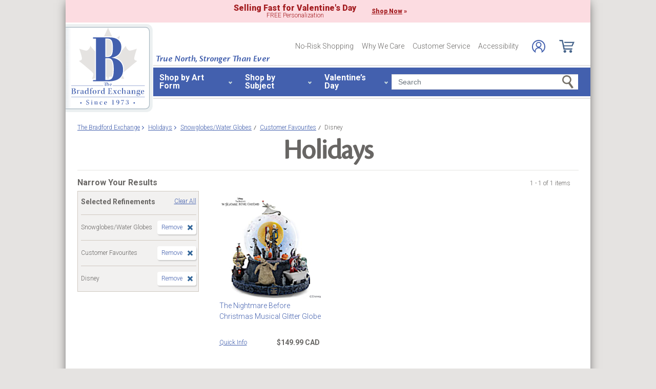

--- FILE ---
content_type: text/html;charset=UTF-8
request_url: https://www.bradfordexchange.ca/c/holidays/3582+4010+3417_snowglobeswater-globes+customer-favourites+disney.html
body_size: 24570
content:
<!DOCTYPE html>
<html lang="en">




	  


		
<script type="text/javascript" src="https://www.bradfordexchange.ca/assets/a7d1347812de658371c66eac5b2b0aa4752cee66fa6" async ></script><script>
	var vid = "20100218001";
			var isMobile = false;
	</script><!-- end of mainVarsCalculation.vm -->

 



		
  		      
<!-- tpl: 1500/category_search/main_solr_category.vm -->


																																																																																																																																																																																																											    
<head>





    
        
        

<script>
    var gaDatalayerConstants = { 
        'site': "BEX",
        'brand': "BEX",
        'ctid': '06521594-2430-4eb3-b006-ec54fa2cddec',
        'currencyCode': 'USD'
    }

    var gaDatalayerConstanByVendor = { 
        '20091217001': {
            'site': "BEX",
            'brand': "BEX",
            'ctid': '06521594-2430-4eb3-b006-ec54fa2cddec',
            'currencyCode': 'USD',
            'affiliation': 'Bradford Exchange US'
    
        },
        '20100218003': {
            'site': "ADG",
            'brand': "ADG",
            'ctid': '06521594-2430-4eb3-b006-ec54fa2cddec',
            'currencyCode': 'USD',
            'affiliation': 'Bradford Exchange HM'      
        },
        '20100218001': {
            'site': "CAN",
            'brand': "CAN",
            'ctid': '06521594-2430-4eb3-b006-ec54fa2cddec',
            'currencyCode': 'CAD',
            'affiliation': 'Bradford Exchange CA'      
        },
        '20100218002': {
            'site': "HAM",
            'brand': "HAM",
            'ctid': '06521594-2430-4eb3-b006-ec54fa2cddec',
            'currencyCode': 'USD',
            'affiliation': 'Bradford Exchange HM'      
        }
        
    }

    function initConstants(vid) {
        if(gaDatalayerConstanByVendor[vid]) {
            gaDatalayerConstants = gaDatalayerConstanByVendor[vid]
        }
    }


    function removeGetParams(url) {
    	if(url && (url.indexOf('?') != -1)) {
    		return url.substring(0, url.indexOf('?'))    
    	} else {
    		return url
    	}
    }

    
</script>


<!-- Pushing common data into GA data layer -->
<script>
    var dataLayer = window.dataLayer || [];
            
    

    var targetingCookiesDisabled = false
    
    if(typeof(getCookie) != 'undefined') {
        var optanonConsentValue = getCookie('OptanonConsent')
        if(!!optanonConsentValue) {
            targetingCookiesDisabled = optanonConsentValue.indexOf("C0004:0") != -1
        }
    }


    initConstants(20100218001)

    dataLayer.push({
        'pageTitle': "Disney Snowglobes/Water Globes Customer Favourites Holidays",
        'ctid': gaDatalayerConstants.ctid,
        'brand': gaDatalayerConstants.site,
        'pageURL': removeGetParams(window.location.href),
        'pageType': "Category",
        'experimentVariant': "",
        'currency': gaDatalayerConstants.currencyCode,
        'fbPageViewEventId': "1768853972717-206847a2-11f2-47bb-a816-bd4f3170bbf3",
        'clientIp': "3.142.91.143",
        'targetingCookiesDisabled': targetingCookiesDisabled
    })
    var dataLayerCustomer = {};

        dataLayer.push({ 'refinementImpressions': 1 })
        
        
    
    
    //Initializing customer variables for non-GA tags
    var dataLayerCustomer = {};
            dataLayerCustomer.customerEmail = "";
        //End: Initializing customer variables for non-GA tags
    
    dataLayer.push(dataLayerCustomer)
</script>


<!-- GA 360 initialize -->
<script>
    dataLayer.push({ 'env-stage': "shop" });
                        dataLayer.push({ 'env': 'shop-live' });
    (function(w,d,s,l,i){w[l]=w[l]||[];w[l].push({'gtm.start':
        new Date().getTime(),event:'gtm.js'});var f=d.getElementsByTagName(s)[0],
        j=d.createElement(s),dl=l!='dataLayer'?'&l='+l:'';j.async=true;j.src=
        'https://www.googletagmanager.com/gtm.js?id='+i+dl+ '&gtm_auth=cknWbJ5XBjZeDet0JbVNdA&gtm_preview=env-1&gtm_cookies_win=x';f.parentNode.insertBefore(j,f);
        })(window,document,'script','dataLayer','GTM-M65S2V8');
            </script>
<!-- End GA 360 initialize -->
	<!-- sub_splittest.vm -->
<script type="text/javascript">
	var pageNeedsReload = false;
</script>


	
	<!-- bof cssMeta.vm -->
  

	<!-- Begin Monetate ExpressTag Sync v8.1. Place at start of document head. DO NOT ALTER. -->
	<script type="text/javascript">var monetateT = new Date().getTime();</script>
			<script type="text/javascript" src="//se.monetate.net/js/2/a-e2b1c52e/p/bradfordexchange.ca/entry.js"></script>
	 <!-- End Monetate tag. -->

 
<meta http-equiv="Content-Type" content="text/html; charset=utf-8" />
<meta name="format-detection" content="telephone=no">

<!-- BEGIN MerchantWidget Code -->
<script id='merchantWidgetScript'
        src="https://www.gstatic.com/shopping/merchant/merchantwidget.js"
        defer>
</script>

	<meta name="viewport" id="pageViewport" content="width=device-width, initial-scale=1, user-scalable=yes, maximum-scale=1">

	<script type="text/javascript">

		if (typeof(window.screen) != 'undefined') {
			if (window.innerWidth <= 1024 || window.innerHeight <= 1024) {
				var _scalable = 'yes';
				//document.write('<meta name="viewport" id="pageViewport" content="width=1024, initial-scale=' + parseFloat(window.screen.width / 1024) + ', user-scalable=' + _scalable + '">'); //, maximum-scale=0.99
				//document.getElementById("pageViewport").setAttribute("content", 'width=1024, initial-scale=' + parseFloat(window.screen.width / 1024) + ', user-scalable=' + _scalable);
				document.getElementById("pageViewport").setAttribute("content", 'width=1024, initial-scale=0.99, user-scalable=' + _scalable);

				var viewPortParams = {
					'portrait': {
						'width': '1024',
						'initial-scale': parseFloat(window.screen.width / 1024),
						'user-scalable': _scalable
						//'maximum-scale': '0.99'
					},
					'landscape': {
						'width': '1024',
						'initial-scale': '0.99',
						'user-scalable': _scalable
						//'maximum-scale': '0.99'
					}
				};

				function getWindowOrientation() {
					if (window.innerHeight > window.innerWidth) {
						return 'portrait';
					} else {
						return 'landscape';
					}
				}

				function adjustViewPort(options) {
					var _orient = getWindowOrientation(),
						_viewport = options[_orient],
						_strData = [],
						_w,
						_h;

					if (_orient == 'landscape') {
						_w = Math.max(window.screen.width, window.screen.height);
						if (_w < 1024) {
							_viewport['initial-scale'] = parseFloat(_w / 1024);
						}
					} else if (_orient == 'portrait') {
						_w = Math.min(window.screen.width, window.screen.height);
						if (_w < 1024) {
							_viewport['initial-scale'] = parseFloat(_w / 1024);
						}
					}

					if(_w >= 810) {
						_viewport['initial-scale'] = '0.99';
					} else if(window.innerWidth > 1024) {
						_viewport['initial-scale'] = '0.99';
					}

					setTimeout(
						function() {
							_viewport['user-scalable'] = 'yes';
							for (var key in _viewport) {
								_strData.push(key + '=' + _viewport[key]);
							}
							document.getElementById("pageViewport").setAttribute("content", _strData.join(','));
						},
						100
					);
				}

				function initViewPortAdjustment() {
					adjustViewPort(viewPortParams);
					window.addEventListener("orientationchange", function(event) {
						orientationChanged().then(function() {
							adjustViewPort(viewPortParams);
						});
					});
				}

				function orientationChanged() {
					var timeout = 120;
					return new window.Promise(function(resolve) {
						var go = function go(i, height0) {
						window.innerHeight != height0 || i >= timeout ?
							resolve() :
							window.requestAnimationFrame(function () {
								return go(i + 1, height0);
							});
						};
						go(0, window.innerHeight);
					});
				}

				initViewPortAdjustment();
			}
		}

	</script>


<meta http-equiv="X-UA-Compatible" content="IE=EmulateIE7" />
<meta http-equiv="Content-Style-Type" content="text/css" />
<meta http-equiv="imagetoolbar" content="no" />

<meta http-equiv="Content-Language" content="en-US" />
<meta name="copyright" content="(c) The Bradford Group" lang="en-US" />
<meta name="language" content="en-US" lang="en-US" />



				



			<meta name="robots" content="index, follow" lang="en-US" />
	





 
		
	<meta name="description" content="Shop The Bradford Exchange for Holidays Disney Snowglobes/Water Globes Customer Favourites. Shop securely online with an unconditional guarantee." lang="en-US" />
	
	<!-- Disney Snowglobes/Water Globes Customer Favourites Holidays -->
	
	
	<title>Disney Snowglobes/Water Globes Customer Favourites Holidays</title>

 
	<link rel="apple-touch-icon" sizes="180x180" href="https://www.bradfordexchange.ca/store/20100218001/images/icons/apple-touch-icon.png">
	<link rel="icon" type="image/png" sizes="32x32" href="https://www.bradfordexchange.ca/store/20100218001/images/icons/favicon-32x32.png">
	<link rel="icon" type="image/png" sizes="16x16" href="https://www.bradfordexchange.ca/store/20100218001/images/icons/favicon-16x16.png">

<link rel="manifest" href="https://www.bradfordexchange.ca/store/20100218001/images/icons/site.webmanifest">
<link rel="mask-icon" href="https://www.bradfordexchange.ca/store/20100218001/images/icons/safari-pinned-tab.svg" color="#5bbad5">
<link rel="shortcut icon" href="https://www.bradfordexchange.ca/store/20100218001/images/icons/favicon.ico" type="image/x-icon" /> 

 <meta name="theme-color" content="#ffffff">

<link rel="preconnect" href="https://fonts.googleapis.com">
<link rel="dns-prefetch" href="https://fonts.googleapis.com">
<link href="https://fonts.googleapis.com/css2?family=Roboto:ital,wght@0,300;0,400;0,500;0,700;0,900;1,300;1,400;1,500;1,700&display=swap" rel="stylesheet">


<link rel="stylesheet" type="text/css" href="https://www.bradfordexchange.ca/store/20100218001/responsive2/css/bootstrap-main.css?v="/>
<link rel="stylesheet" type="text/css" href="https://www.bradfordexchange.ca/store/20100218001/responsive2/css/style.css?v=14_"/>
<link rel="stylesheet" type="text/css" href="https://www.bradfordexchange.ca/store/20100218001/responsive2/css/bge.css?v=18_2"/>

	<link rel="stylesheet" type="text/css" href="https://www.bradfordexchange.ca/store/20100218001/responsive2/css/bradford-exchange.css?v=18_2" />
			<link rel="stylesheet" type="text/css" href="https://www.bradfordexchange.ca/store/20100218001/responsive2/css/bradfordCA_styleOverrides.css?v=18_2" />
	
 
<style type="text/css">
	.form-select.mid#reviewAndPay-expMonth {
		min-width: 90px;
		width: auto;
	}
	.form-select.small#reviewAndPay-expYear {
		min-width: 50px;
		width: auto;
	}
	.checkout.accordian .fieldErrorMsg {
		border: 1px solid #ABB8CA;
		line-height: 16px;
	}
	.footer-sign-form-success,
	.footer-sign-form-success span {
		color: #fff !important;
	}
	.footer-sign-form-success .txt-line-1 {
		font-size: 12px;
	}
	.footer-sign-form-success .txt-line-2 {
		font-size: 10px;
	}
	@media (max-width: 767px) {
		header .shop-menu__form--wrapper{
			overflow:hidden;
		}
		.footer-sign-form-success .txt-line-1 {
			font-size: 16px;
			line-height: 24px;
		}
		.footer-sign-form-success .txt-line-2 {
			font-size: 14px;
			line-height: 20px;
		}
		.loginRegister .error-message {
			border:none;
			padding:0;
		}
	}
	@media (min-width: 1024px) {
		.cart .cart-table__title:nth-of-type(1) {
			width: 470px;
		}
		.cart .cart-table__column:nth-of-type(2) {
			width: 230px;
		}
		.cart .cart-table__availability {
			font-weight:400;
		}
				.cart .cart-table__column:nth-of-type(4) {
			width:130px;
		}
		.cart .cart-table__title:nth-of-type(4) {
			width:150px;
		}
			}
	#customerFormData .contact-us__two-columns input,
	#customerFormData .contact-us__two-columns textarea {
		border:1px solid #32465A;
	}
	@media (max-width:767px) {
		.personalUX .personalize-button.process {
			background: none;
			background: url(/store/20091217001/mobile/images/preloader-40x40.gif) 0 center no-repeat;
			background-size: 13px;
			text-shadow:none;
			border-radius: 0;
			padding-left: 24px;
			color: #32465a !important;
			moz-box-shadow: none;
			box-shadow: none;
			-webkit-box-shadow: none;
		}
	}
	.paymentOptionsBlock,
	.paymentOptionsBlock .form-block,
	.paymentOptionsBlock .form-block .form-header,
	.shipOptionsBlock,
	.shipOptionsBlock .form-block,
	.shipOptionsBlock .form-block .form-header {
		outline:none !important;
		box-shadow:none !important;
	}
	@media (min-width: 768px) {
		.products__link {
			min-height:63px;
		}
	}
</style>

<!--[if IE]>
	<script src="https://www.bradfordexchange.ca/store/20100218001/responsive2/js/components/html5shiv.min.js"></script>
<![endif]-->

<script src="https://www.bradfordexchange.ca/store/20100218001/responsive2/js/components/jquery-3.4.1.js?v=3_"></script>
<script src="https://www.bradfordexchange.ca/store/20100218001/responsive2/js/components/jquery.touchSwipe.min.js?v=3_"></script>
<script src="https://www.bradfordexchange.ca/store/20100218001/responsive2/js/components/app.js?v=80_"></script>
<script src="https://www.bradfordexchange.ca/store/20100218001/responsive2/js/components/tags/cookie_bge.js?v="></script>
<script src="https://product-gallery.cloudinary.com/1.1.9/all.js" type="text/javascript"></script> 
<script type="text/javascript" src="https://www.bradfordexchange.ca/store/20100218001/responsive2/js/components/product_image.js?v=11"></script>
<script>
	// Passive event listeners
	jQuery.event.special.touchstart = {
		setup: function( _, ns, handle ) {
			this.addEventListener("touchstart", handle, { passive: !ns.includes("noPreventDefault") });
		}
	};
	jQuery.event.special.touchmove = {
		setup: function( _, ns, handle ) {
			this.addEventListener("touchmove", handle, { passive: !ns.includes("noPreventDefault") });
		}
	};
</script>
<script>
	var pathModal = 'https://www.bradfordexchange.ca/store/20100218001'; // for california-modal
</script>
<script>
	function centerVertical(hash) {

		var currentTopOffset = $(window).scrollTop();
		var viewportHeight = $(window).height();
		var viewportWidth = $(window).width();

		//var newTop = currentTopOffset + ((viewportHeight / 2) - (hash.w.height() / 2));
		var _h = getWidthOrHeight(hash.w, 'height');
		if(_h == 0)
			_h = hash.w.height();

		var newTop = currentTopOffset + ((viewportHeight / 2) - (_h / 2));
		newTop = (newTop > 0)?newTop:0;
		var newLeft = (viewportWidth / 2) - (hash.w.width() / 2);

		hash.w.css("top", newTop);
		hash.w.css("left", newLeft);

		hash.w.attr('tabindex','0').focus();

	}
</script>

			<base href="https://www.bradfordexchange.ca/"/>






						<link rel="canonical" href="https://www.bradfordexchange.ca/c/holidays.html" />
			 
	<script type="text/javascript">
		var i=0;
	</script>

	




<!-- eof cssMeta.vm -->
	<!-- bof mainTop.vm -->


<script type="text/javascript">
    var serverName = "PROD_SHOP_WEB02_SERVER";
</script>

<script type="text/javascript">
              var currDateStr = "1/19/2026 14:19";
    var currDateTime = Date.parse( currDateStr );

    var vid = "20100218001";
    var allowLog = false;
        if( typeof( console ) == "undefined" ){
        var console = false;
    }
    var YearIsNow = 2026;
    var _jsCurrency = "CAD";
    var _jsCurrency2 = "CAD";
</script>

<script type="text/javascript">
    var i=0;
</script>
<!-- Begin Trust Pilot Tag -->
<!-- TrustBox script -->
<script type="text/javascript" src="//widget.trustpilot.com/bootstrap/v5/tp.widget.bootstrap.min.js" async></script>
<!-- End TrustBox script -->
<!-- End Trust Pilot Tag -->

<!-- splittestheader.vm -->																																										

	
	
    	
	
		
	
	<!--  Price splittest --> 	

			
	<!-- caPriceOption false  -->
	<!-- caLocationFlag $caLocationFlag  -->
		
	<!-- PDPEnhancementOption null -->
	
		<script type="text/javascript">		var js_split_bizrate1 = "${bizrate_split}"; 	</script> 



 
 						
<!-- eof mainTop.vm --></head>

<body class="searchResults dummy">

	<script>
	if (typeof Promise !== "function")
		document.write('<script src="https://cdnjs.cloudflare.com/ajax/libs/es6-promise/4.2.8/es6-promise.min.js"><\/script>');
	else
		var ES6Promise = Promise;
</script>

<script>
	var cssFiles = [
		],

		jsFiles = [{
			src: "https://www.bradfordexchange.ca/store/20100218001/responsive2/js/components/flying-focus.js?v=1_2"
		},
		{
			src: "https://www.bradfordexchange.ca/store/20100218001/responsive2/js/components/lazysizes.min.js?v="
		},
		{
			src: "https://www.bradfordexchange.ca/store/20100218001/scripts/jqModal.js?v="
		},
		{
			src: "https://www.bradfordexchange.ca/store/20100218001/scripts/swfobject.js"
		},

		],
		loadedFiles = 0,
		filesToLoad = cssFiles.length; // + jsFiles.length;

	for (var i = 0; i < cssFiles.length; i++) {
		var file = cssFiles[i];
		LoadCSS(file).then(function () {
			loadedFiles++;
			checkLoadingStatus();
		});
	}
	for (var i = 0; i < jsFiles.length; i++) {
		var file = jsFiles[i];
		LoadJS(file).then(function (_file) {
			//loadedFiles++;
			//checkLoadingStatus();
			if (typeof(_file.callback)) {
				_file.callback;
			}
		});
	}

	function checkLoadingStatus() {
		if (loadedFiles == filesToLoad) {
			//remove preloader
			// document.querySelector('.website-preloader').classList.add('hidden');
			// document.querySelector('.wrapper').style.display = 'block';
			console.log("page loaded");
		} else {
			//wait
		}
	}

	function LoadCSS(file) {
		return new ES6Promise(function(resolve, reject) {
			var link = document.createElement('link');
			link.href = file.href;
			if (typeof(file.type) != 'undefined') {
				link.type = file.type;
			} else {
				link.type = "text/css";
			}
			if (typeof(file.rel) != 'undefined') {
				link.rel = file.rel;
			}
			if (typeof(file.media) != 'undefined') {
				link.media = file.media;
			}
			document.head.appendChild(link);
			link.onload = function() {
				resolve(file);
			};
		});
	}

	function LoadJS(file) {
		return new ES6Promise(function(resolve, reject) {
			var link = document.createElement('script');
			link.src = file.src;
			if (typeof(file.type) != 'undefined') {
				link.type = file.type;
			} else {
				link.type = "text/javascript";
			}
			document.head.appendChild(link);
			link.onload = function() {
				resolve(file);
			};
		});
	}
</script>

<style>
	.form-select.mid#reviewAndPay-expMonth {
		min-width: 90px;
		width: auto;
	}
	.form-select.small#reviewAndPay-expYear {
		min-width: 50px;
		width: auto;
	}
	.checkout.accordian .fieldErrorMsg {
		border: 1px solid #ABB8CA;
		line-height: 16px;
	}
	.footer-sign-form-success,
	.footer-sign-form-success span {
		color: #fff !important;
	}
	.footer-sign-form-success .txt-line-1 {
		font-size: 12px;
	}
	.footer-sign-form-success .txt-line-2 {
		font-size: 10px;
	}
	@media (max-width: 767px) {
		header .shop-menu__form--wrapper{
			overflow:hidden;
		}
		.footer-sign-form-success .txt-line-1 {
			font-size: 16px;
			line-height: 24px;
		}
		.footer-sign-form-success .txt-line-2 {
			font-size: 14px;
			line-height: 20px;
		}
		.loginRegister .error-message {
			border:none;
			padding:0;
		}
	}
	@media (min-width: 768px) {
		.cart .cart-table__title:nth-of-type(1) {
			width: 470px;
		}
		.cart .cart-table__column:nth-of-type(2) {
			width: 230px;
		}
		.cart .cart-table__column:nth-of-type(4) {
			width:130px;
		}
		.cart .cart-table__title:nth-of-type(4) {
			width:150px;
		}
		.cart .cart-table__availability {
			font-weight:400;
		}
	}
	#customerFormData .contact-us__two-columns input,
	#customerFormData .contact-us__two-columns textarea {
		border:1px solid #32465A;
	}
	@media (max-width:767px) {
		.personalUX .personalize-button.process {
			background: none;
			background: url(/store/20091217001/mobile/images/preloader-40x40.gif) 0 center no-repeat;
			background-size: 13px;
			text-shadow:none;
			border-radius: 0;
			padding-left: 24px;
			color: #32465a !important;
			moz-box-shadow: none;
			box-shadow: none;
			-webkit-box-shadow: none;
		}
	}
	.paymentOptionsBlock,
	.paymentOptionsBlock .form-block,
	.paymentOptionsBlock .form-block .form-header,
	.shipOptionsBlock,
	.shipOptionsBlock .form-block,
	.shipOptionsBlock .form-block .form-header {
		outline:none !important;
		box-shadow:none !important;
	}
	@media (min-width: 768px) {
		.products__link {
			min-height:63px;
		}
	}
</style>
































			
	<input type="hidden" id="js-vid" value="20100218001">

	<div class="wrapper mx-auto">
		<div class="monetate__top-of-page"></div>

		<div class="container">

			<!-- BEGIN component: header -->

			<!-- start mainHeader.vm -->


	<!-- splittest_info.vm -->
 <input type="hidden" id="endeca_solr_test_variable" name="endeca_solr_test_variable" value="" />

<input type="hidden" id="bexhome_split" name="bexhome_split" value="" />
<script type="text/javascript">
	function getCookie(c_name) {
		if (document.cookie.length>0) {
			c_start=document.cookie.indexOf(c_name + "=")
			if (c_start!=-1)  { 
				c_start=c_start + c_name.length+1 
				c_end=document.cookie.indexOf(";",c_start)
				if (c_end==-1) c_end=document.cookie.length
				return unescape(document.cookie.substring(c_start,c_end))
			}
		}
		return "";
	}
	str = getCookie("BEXSPLIT");
	if( str != "" ){
		document.getElementsByName("bexhome_split")[0].value = str;
	}
</script>

<div class="skip-buttons mb-3 js-skip-buttons">
	<a tabindex="0"
		id="skip-main-content" class="js-smooth-link"
		href="#main-content">Skip to Main Content</a>

		</div>
<span style='display:none;visibility:none' id='mobileDeviceIdentifier'>false</span>

<!-- tcategory  -->
<!-- start mainHeader_html.vm -->

<header class="header" id="header">

	<style type="text/css">
		.header .tagline {position: absolute;top: 62px; left: 176px; font-family: "cronos-pro-subhead", sans-serif; font-weight: 600; color: #4360AE; font-size: 18px; font-style: italic; line-height: 1;}
	</style>
	<a tabindex="0" class="header__logo monetate__logo" href="https://www.bradfordexchange.ca" id="logo">
		<img src="https://www.bradfordexchange.ca/store/20100218001/responsive2/img/logo.svg" alt="Shop for Collectibles, Jewellery and Gifts – Bradford Exchange">
	</a>
	<div class="tagline d-none d-lg-flex">True North, Stronger Than Ever</div>
	<button class="js-menu-toggler header__menu-toggler d-lg-none navbar-toggler" type="button" aria-label="Toggle navigation"><span data-text="Menu"></span></button>

	<!-- bof 1510/common/mobile_menu.vm -->

<div class="mobile-menu js-menu d-block d-lg-none">
	<div class="mobile-menu__wrapper">
		<button class="mobile-menu__close js-menu-close" tabindex="-1"><span class="sr-only">Close menu</span></button>

	<!-- bof 1500/common/header/common-gifts-links-mobile.vm -->


<h3 class="mobile-menu__title">Valentine's Day</h3>

<ul class="mobile-menu__list">
			
		<li class="mobile-menu__item">
			<a class="mobile-menu__link d-flex align-items-center justify-content-between" tabindex="-1" href="c/valentines-day-gifts/15862_personalized.html">
				<span class="with-arrow">Personalized Gifts</span>
			</a>
		</li>
			<li class="mobile-menu__item">
			<a class="mobile-menu__link d-flex align-items-center justify-content-between" tabindex="-1" href="c/valentines-day-gifts.html">
				<span class="with-arrow">All Valentine's Day Gifts</span>
			</a>
		</li>

	</ul>

<!-- eof 1500/common/header/common-gifts-links-mobile.vm -->		
		<h3 class="mobile-menu__title">Shop by Art Form</h3>
		<ul class="mobile-menu__list">
			<li class="mobile-menu__item d-flex align-items-center justify-content-between">
				<a class="js-active-toggler mobile-menu__link mobile-menu__accord d-flex align-items-center justify-content-between" tabindex="-1" href="#" class="shop-menu__second--link dropdown-item" data-toggle="collapse" data-target="#submenu-01" aria-expanded="true" aria-controls="submenu-01">
					<span>Jewellery & Watches</span>
				</a>
			</li>
			<ul class="mobile-menu__sublist collapse" id="submenu-01">
				<li class="mobile-menu__item">
					<a alt="Shop Women's Jewellery & Watches" tabindex="-1" href="c/jewellery-and-watches/4035_womens.html" class="mobile-menu__link d-flex align-items-center justify-content-between">
						<span class="with-arrow">Women's Jewellery</span>
					</a>
				</li>
				<li class="mobile-menu__item">
					<a href="c/jewellery-and-watches/4036_mens.html" tabindex="-1" class="mobile-menu__link d-flex align-items-center justify-content-between">
						<span class="with-arrow">Men's Jewellery</span>
					</a>
				</li>
				<li class="mobile-menu__item">
					<a href="c/jewellery-and-watches/4076_womens-rings.html" tabindex="-1" class="mobile-menu__link d-flex align-items-center justify-content-between">
						<span class="with-arrow">Women's Rings</span>
					</a>
				</li>
				<li class="mobile-menu__item">
					<a href="c/jewellery-and-watches/4080_mens-rings.html" tabindex="-1" class="mobile-menu__link d-flex align-items-center justify-content-between">
						<span class="with-arrow">Men's Rings</span>
					</a>
				</li>
				<li class="mobile-menu__item">
					<a href="c/jewellery-and-watches/4078_womens-bracelets.html" tabindex="-1" class="mobile-menu__link d-flex align-items-center justify-content-between">
						<span class="with-arrow">Women's Bracelets</span>
					</a>
				</li>
				<li class="mobile-menu__item">
					<a href="c/jewellery-and-watches/4083_mens-bracelets.html" tabindex="-1" class="mobile-menu__link d-flex align-items-center justify-content-between">
						<span class="with-arrow">Men's Bracelets</span>
					</a>
				</li>
				<li class="mobile-menu__item">
					<a href="c/jewellery-and-watches/4077_womens-necklaces-and-pendants.html" tabindex="-1" class="mobile-menu__link d-flex align-items-center justify-content-between">
						<span class="with-arrow">Women's Necklaces & Pendants</span>
					</a>
				</li>
				<li class="mobile-menu__item">
					<a href="c/jewellery-and-watches/3668_personalized.html" tabindex="-1" class="mobile-menu__link d-flex align-items-center justify-content-between">
						<span class="with-arrow">Personalized Jewellery</span>
					</a>
				</li>
				<li class="mobile-menu__item">
					<a href="c/jewellery-and-watches.html" tabindex="-1" class="mobile-menu__link d-flex align-items-center justify-content-between">
						<span class="with-arrow">All Jewellery & Watches</span>
					</a>
				</li>
			</ul>
			<li class="mobile-menu__item d-flex align-items-center justify-content-between">
				<a class="js-active-toggler mobile-menu__link mobile-menu__accord d-flex align-items-center justify-content-between" tabindex="-1" href="#" class="shop-menu__second--link dropdown-item" class="shop-menu__second--link dropdown-item" data-toggle="collapse" data-target="#submenu-02" aria-expanded="true" aria-controls="submenu-02">
					<span>Dolls</span>
				</a>
			</li>
			<ul class="mobile-menu__sublist collapse" id="submenu-02">
				<li class="mobile-menu__item">
					<a href="c/dolls/3358_baby-dolls.html" tabindex="-1" class="mobile-menu__link d-flex align-items-center justify-content-between">
						<span class="with-arrow">Baby Dolls</span>
					</a>
				</li>
				<li class="mobile-menu__item">
					<a href="c/dolls/4004_so-truly-real.html" tabindex="-1" class="mobile-menu__link d-flex align-items-center justify-content-between">
						<span class="with-arrow">So Truly Real</span>
					</a>
				</li>
				<li class="mobile-menu__item">
					<a href="c/dolls.html" tabindex="-1" class="mobile-menu__link d-flex align-items-center justify-content-between">
						<span class="with-arrow">All Dolls</span>
					</a>
				</li>
			</ul>
			<li class="mobile-menu__item d-flex align-items-center justify-content-between">
				<a class="js-active-toggler mobile-menu__link mobile-menu__accord d-flex align-items-center justify-content-between" tabindex="-1" href="#" class="shop-menu__second--link dropdown-item" class="shop-menu__second--link dropdown-item" data-toggle="collapse" data-target="#submenu-03" aria-expanded="true" aria-controls="submenu-03">
					<span>Home Décor</span>
				</a>
			</li>
			<ul class="mobile-menu__sublist collapse" id="submenu-03">
				<li class="mobile-menu__item">
					<a href="c/home-decor/3587_wall-decor.html" tabindex="-1" class="mobile-menu__link d-flex align-items-center justify-content-between">
						<span class="with-arrow">Wall Décor</span>
					</a>
				</li>
				<li class="mobile-menu__item">
					<a href="c/home-decor/3564_clocks.html" tabindex="-1" class="mobile-menu__link d-flex align-items-center justify-content-between">
						<span class="with-arrow">Clocks</span>
					</a>
				</li>
				<li class="mobile-menu__item">
					<a href="c/home-decor/3622_sculptures.html" tabindex="-1" class="mobile-menu__link d-flex align-items-center justify-content-between">
						<span class="with-arrow">Sculptures</span>
					</a>
				</li>
				<li class="mobile-menu__item">
					<a href="c/home-decor/3585_table-centerpieces.html" tabindex="-1" class="mobile-menu__link d-flex align-items-center justify-content-between">
						<span class="with-arrow">Table Centrepieces</span>
					</a>
				</li>
				<li class="mobile-menu__item">
					<a href="c/home-decor/3574_lamps.html" tabindex="-1" class="mobile-menu__link d-flex align-items-center justify-content-between">
						<span class="with-arrow">Lamps</span>
					</a>
				</li>
				<li class="mobile-menu__item">
					<a href="c/home-decor.html" tabindex="-1" class="mobile-menu__link d-flex align-items-center justify-content-between">
						<span class="with-arrow">All Home Décor</span>
					</a>
				</li>
			</ul>
			<li class="mobile-menu__item d-flex align-items-center justify-content-between">
				<a class="js-active-toggler mobile-menu__link mobile-menu__accord d-flex align-items-center justify-content-between" tabindex="-1" href="#" class="shop-menu__second--link dropdown-item" data-toggle="collapse" data-target="#submenu-04" aria-expanded="true" aria-controls="submenu-04">
					<span>Music Boxes & Collectibles</span>
				</a>
			</li>
			<ul class="mobile-menu__sublist collapse" id="submenu-04">
				<li class="mobile-menu__item">
					<a href="c/music-boxes-and-collectibles/3578_music-boxes.html" tabindex="-1" class="mobile-menu__link d-flex align-items-center justify-content-between">
						<span class="with-arrow">Music Boxes</span>
					</a>
				</li>
				<li class="mobile-menu__item">
					<a href="c/music-boxes-and-collectibles/3582_snowglobeswater-globes.html" tabindex="-1" class="mobile-menu__link d-flex align-items-center justify-content-between">
						<span class="with-arrow">Snowglobes/Waterglobes</span>
					</a>
				</li>
				<li class="mobile-menu__item">
					<a href="c/music-boxes-and-collectibles/3573_figurines.html" tabindex="-1" class="mobile-menu__link d-flex align-items-center justify-content-between">
						<span class="with-arrow">Figurines</span>
					</a>
				</li>
				<li class="mobile-menu__item">
					<a href="c/music-boxes-and-collectibles/3622_sculptures.html" tabindex="-1" class="mobile-menu__link d-flex align-items-center justify-content-between">
						<span class="with-arrow">Sculptures</span>
					</a>
				</li>
				<li class="mobile-menu__item">
					<a href="c/music-boxes-and-collectibles/3569_collector-plates.html" tabindex="-1" class="mobile-menu__link d-flex align-items-center justify-content-between">
						<span class="with-arrow">Collectors Plates</span>
					</a>
				</li>
				<li class="mobile-menu__item">
					<a href="c/music-boxes-and-collectibles/3571_diecasts.html" tabindex="-1" class="mobile-menu__link d-flex align-items-center justify-content-between">
						<span class="with-arrow">Diecasts</span>
					</a>
				</li>
				<li class="mobile-menu__item">
					<a href="c/music-boxes-and-collectibles.html" tabindex="-1" class="mobile-menu__link d-flex align-items-center justify-content-between">
						<span class="with-arrow">Music Boxes & Collectibles</span>
					</a>
				</li>
			</ul>
			<li class="mobile-menu__item d-flex align-items-center justify-content-between">
				<a class="js-active-toggler mobile-menu__link mobile-menu__accord d-flex align-items-center justify-content-between" tabindex="-1" href="#" class="shop-menu__second--link dropdown-item" data-toggle="collapse" data-target="#submenu-05" aria-expanded="true" aria-controls="submenu-05">
					<span>Apparel, Bags & Shoes</span>
				</a>
			</li>
			<ul class="mobile-menu__sublist collapse" id="submenu-05">
				<li class="mobile-menu__item">
					<a href="c/apparel-and-accessories/4064_handbags-and-accessories.html" tabindex="-1" class="mobile-menu__link d-flex align-items-center justify-content-between">
						<span class="with-arrow">Handbags & Accessories</span>
					</a>
				</li>
				<li class="mobile-menu__item">
					<a href="c/apparel-and-accessories/4063_mens-jackets.html" tabindex="-1" class="mobile-menu__link d-flex align-items-center justify-content-between">
						<span class="with-arrow">Men's Jackets</span>
					</a>
				</li>
				<li class="mobile-menu__item">
					<a href="c/apparel-and-accessories/4060_womens-jackets.html" tabindex="-1" class="mobile-menu__link d-flex align-items-center justify-content-between">
						<span class="with-arrow">Women's Jackets</span>
					</a>
				</li>
				<li class="mobile-menu__item">
					<a href="c/apparel-and-accessories.html" tabindex="-1" class="mobile-menu__link d-flex align-items-center justify-content-between">
						<span class="with-arrow">All Apparel & Accessories</span>
					</a>
				</li>
			</ul>
			<li class="mobile-menu__item d-flex align-items-center justify-content-between">
				<a class="js-active-toggler mobile-menu__link mobile-menu__accord d-flex align-items-center justify-content-between" tabindex="-1" href="#" class="shop-menu__second--link dropdown-item" data-toggle="collapse" data-target="#submenu-06" aria-expanded="true" aria-controls="submenu-06">
					<span>Coins</span>
				</a>
			</li>
			<ul class="mobile-menu__sublist collapse" id="submenu-06">
				<li class="mobile-menu__item">
					<a href="c/coins/4087_gold.html" tabindex="-1" class="mobile-menu__link d-flex align-items-center justify-content-between">
						<span class="with-arrow">Gold Coins</span>
					</a>
				</li>
				<li class="mobile-menu__item">
					<a href="c/coins/4088_silver.html" tabindex="-1" class="mobile-menu__link d-flex align-items-center justify-content-between">
						<span class="with-arrow">Silver Coins</span>
					</a>
				</li>
				<li class="mobile-menu__item">
					<a href="specials/custom-landing-page.html?epm=Rare-Unique-Coins" tabindex="-1" class="mobile-menu__link d-flex align-items-center justify-content-between">
						<span class="with-arrow">Rare & Unique Coins</span>
					</a>
				</li>
				<li class="mobile-menu__item">
					<a href="c/coins.html" tabindex="-1" class="mobile-menu__link d-flex align-items-center justify-content-between">
						<span class="with-arrow">All Coins</span>
					</a>
				</li>
			</ul>
			<li class="mobile-menu__item d-flex align-items-center justify-content-between">
				<a class="js-active-toggler mobile-menu__link mobile-menu__accord d-flex align-items-center justify-content-between" tabindex="-1" href="#" class="shop-menu__second--link dropdown-item" data-toggle="collapse" data-target="#submenu-07" aria-expanded="true" aria-controls="submenu-07">
					<span>Villages & Trains</span>
				</a>
			</li>
			<ul class="mobile-menu__sublist collapse" id="submenu-07">
				<li class="mobile-menu__item">
					<a href="c/villages-and-trains/3590_trains-and-accessories.html" tabindex="-1" class="mobile-menu__link d-flex align-items-center justify-content-between">
						<span class="with-arrow">Trains & Accessories</span>
					</a>
				</li>
				<li class="mobile-menu__item">
					<a href="c/villages-and-trains/3593_villages-and-accessories.html" tabindex="-1" class="mobile-menu__link d-flex align-items-center justify-content-between">
						<span class="with-arrow">Villages & Accessories</span>
					</a>
				</li>
				<li class="mobile-menu__item">
					<a href="c/villages-and-trains.html" tabindex="-1" class="mobile-menu__link d-flex align-items-center justify-content-between">
						<span class="with-arrow">All Villages & Trains</span>
					</a>
				</li>
			</ul>
		</ul>
		<h3 class="mobile-menu__title">Shop by Subject</h3>
		<ul class="mobile-menu__list">
			<li class="mobile-menu__item">
				<a class="mobile-menu__link d-flex align-items-center justify-content-between" tabindex="-1" href="c/entertainment-and-icons/4279_queen-elizabeth-ii.html">
					<span class="with-arrow">Queen Elizabeth II</span>
				</a>
			</li>
			<li class="mobile-menu__item">
				<a class="mobile-menu__link d-flex align-items-center justify-content-between" tabindex="-1" href="c/canadian-exclusives.html">
					<span class="with-arrow">Canada Proud</span>
				</a>
			</li>
			<li class="mobile-menu__item d-flex align-items-center justify-content-between">
				<a class="js-active-toggler mobile-menu__link mobile-menu__accord d-flex align-items-center justify-content-between" tabindex="-1" href="#" class="shop-menu__second--link dropdown-item" data-toggle="collapse" data-target="#submenu-10" aria-expanded="true" aria-controls="submenu-10">
					<span>Disney</span>
				</a>
			</li>
			<ul class="mobile-menu__sublist collapse" id="submenu-10">
				<li class="mobile-menu__item">
					<a href="c/disney/4051_mickey-mouse-and-minnie-mouse.html" tabindex="-1" class="mobile-menu__link d-flex align-items-center justify-content-between">
						<span class="with-arrow">Mickey Mouse & Minnie Mouse</span>
					</a>
				</li>
				<li class="mobile-menu__item">
					<a href="c/disney/4052_nightmare-before-christmas.html" tabindex="-1" class="mobile-menu__link d-flex align-items-center justify-content-between">
						<span class="with-arrow">The Nightmare Before Christmas</span>
					</a>
				</li>
				<li class="mobile-menu__item">
					<a href="c/disney/15870_star-wars.html" tabindex="-1" class="mobile-menu__link d-flex align-items-center justify-content-between">
						<span class="with-arrow">STAR WARS</span>
					</a>
				</li>
				<li class="mobile-menu__item">
					<a href="c/disney.html" tabindex="-1" class="mobile-menu__link d-flex align-items-center justify-content-between">
						<span class="with-arrow">All Disney</span>
					</a>
				</li>
			</ul>
			<li class="mobile-menu__item d-flex align-items-center justify-content-between">
				<a class="js-active-toggler mobile-menu__link mobile-menu__accord d-flex align-items-center justify-content-between" tabindex="-1" href="#" class="shop-menu__second--link dropdown-item" data-toggle="collapse" data-target="#submenu-11" aria-expanded="true" aria-controls="submenu-11">
					<span>Personalized Gifts</span>
				</a>
			</li>
			<ul class="mobile-menu__sublist collapse" id="submenu-11">
				<li class="mobile-menu__item">
					<a href="c/personalized-shop/3339_for-mother.html" tabindex="-1" class="mobile-menu__link d-flex align-items-center justify-content-between">
						<span class="with-arrow">For Mom</span>
					</a>
				</li>
				<li class="mobile-menu__item">
					<a href="c/personalized-shop/3338_for-granddaughter.html" tabindex="-1" class="mobile-menu__link d-flex align-items-center justify-content-between">
						<span class="with-arrow">For Granddaughter</span>
					</a>
				</li>
				<li class="mobile-menu__item">
					<a href="c/personalized-shop/3337_for-daughter.html" tabindex="-1" class="mobile-menu__link d-flex align-items-center justify-content-between">
						<span class="with-arrow">For Daughter</span>
					</a>
				</li>
				<li class="mobile-menu__item">
					<a href="c/personalized-shop/3346_for-grandmother.html" tabindex="-1" class="mobile-menu__link d-flex align-items-center justify-content-between">
						<span class="with-arrow">For Grandmother</span>
					</a>
				</li>
				<li class="mobile-menu__item">
					<a href="c/personalized-shop/3341_romantic.html" tabindex="-1" class="mobile-menu__link d-flex align-items-center justify-content-between">
						<span class="with-arrow">Romantic</span>
					</a>
				</li>
				<li class="mobile-menu__item">
					<a href="c/personalized-shop.html" tabindex="-1" class="mobile-menu__link d-flex align-items-center justify-content-between">
						<span class="with-arrow">All Personalized Gifts</span>
					</a>
				</li>
			</ul>
			<li class="mobile-menu__item">
				<a class="mobile-menu__link d-flex align-items-center justify-content-between" tabindex="-1" href="c/thomas-kinkade.html">
					<span class="with-arrow">Thomas Kinkade</span>
				</a>
			</li>
			<li class="mobile-menu__item d-flex align-items-center justify-content-between">
				<a class="js-active-toggler mobile-menu__link mobile-menu__accord d-flex align-items-center justify-content-between" tabindex="-1" href="#" class="shop-menu__second--link dropdown-item" data-toggle="collapse" data-target="#submenu-12" aria-expanded="true" aria-controls="submenu-12">
					<span>Sports</span>
				</a>
			</li>
			<ul class="mobile-menu__sublist collapse" id="submenu-12">
				<li class="mobile-menu__item">
					<a href="c/hockey.html" tabindex="-1" class="mobile-menu__link d-flex align-items-center justify-content-between">
						<span class="with-arrow">Hockey</span>
					</a>
				</li>
				<li class="mobile-menu__item">
					<a href="c/sports/4178_mlb-baseball.html" tabindex="-1" class="mobile-menu__link d-flex align-items-center justify-content-between">
						<span class="with-arrow">MLB</span>
					</a>
				</li>
				<li class="mobile-menu__item">
					<a href="c/sports.html" tabindex="-1" class="mobile-menu__link d-flex align-items-center justify-content-between">
						<span class="with-arrow">All Sports</span>
					</a>
				</li>
			</ul>
			<li class="mobile-menu__item d-flex align-items-center justify-content-between">
				<a class="js-active-toggler mobile-menu__link mobile-menu__accord d-flex align-items-center justify-content-between" tabindex="-1" href="#" class="shop-menu__second--link dropdown-item" data-toggle="collapse" data-target="#submenu-13" aria-expanded="true" aria-controls="submenu-13">
					<span>Love & Family Gifts</span>
				</a>
			</li>
			<ul class="mobile-menu__sublist collapse" id="submenu-13">
				<li class="mobile-menu__item">
					<a href="c/christmas-gifts.html" tabindex="-1" class="mobile-menu__link d-flex align-items-center justify-content-between">
						<span class="with-arrow">Christmas Gifts</span>
					</a>
				</li>
				<li class="mobile-menu__item">
					<a href="c/christmas-decor.html" tabindex="-1" class="mobile-menu__link d-flex align-items-center justify-content-between">
						<span class="with-arrow">Christmas Décor</span>
					</a>
				</li>
				<li class="mobile-menu__item">
					<a href="c/christmas-decor/4231_christmas-trees.html" tabindex="-1" class="mobile-menu__link d-flex align-items-center justify-content-between">
						<span class="with-arrow">Christmas Trees</span>
					</a>
				</li>
				<li class="mobile-menu__item">
					<a href="c/graduation.html" tabindex="-1" class="mobile-menu__link d-flex align-items-center justify-content-between">
						<span class="with-arrow">Graduation</span>
					</a>
				</li>
				<li class="mobile-menu__item">
					<a href="c/bereavement.html" tabindex="-1" class="mobile-menu__link d-flex align-items-center justify-content-between">
						<span class="with-arrow">Bereavement</span>
					</a>
				</li>
				<li class="mobile-menu__item">
					<a href="c/weddings-and-engagements.html" tabindex="-1" class="mobile-menu__link d-flex align-items-center justify-content-between">
						<span class="with-arrow">Weddings & Engagements</span>
					</a>
				</li>
				<li class="mobile-menu__item">
					<a href="c/love-and-family-gifts.html" tabindex="-1" class="mobile-menu__link d-flex align-items-center justify-content-between">
						<span class="with-arrow">All Love & Family Gifts</span>
					</a>
				</li>
			</ul>
			<li class="mobile-menu__item d-flex align-items-center justify-content-between">
				<a class="js-active-toggler mobile-menu__link mobile-menu__accord d-flex align-items-center justify-content-between" tabindex="-1" href="#" class="shop-menu__second--link dropdown-item" data-toggle="collapse" data-target="#submenu-14" aria-expanded="true" aria-controls="submenu-14">
					<span>Animals</span>
				</a>
			</li>
			<ul class="mobile-menu__sublist collapse" id="submenu-14">
				<li class="mobile-menu__item">
					<a href="c/animals/4131_pets.html" tabindex="-1" class="mobile-menu__link d-flex align-items-center justify-content-between">
						<span class="with-arrow">Pets</span>
					</a>
				</li>
				<li class="mobile-menu__item">
					<a href="c/animals/4159_wildlife.html" tabindex="-1" class="mobile-menu__link d-flex align-items-center justify-content-between">
						<span class="with-arrow">Wildlife</span>
					</a>
				</li>
				<li class="mobile-menu__item">
					<a href="c/animals.html" tabindex="-1" class="mobile-menu__link d-flex align-items-center justify-content-between">
						<span class="with-arrow">All Animals</span>
					</a>
				</li>
			</ul>
			<li class="mobile-menu__item d-flex align-items-center justify-content-between">
				<a class="js-active-toggler mobile-menu__link mobile-menu__accord d-flex align-items-center justify-content-between" tabindex="-1" href="#" class="shop-menu__second--link dropdown-item" data-toggle="collapse" data-target="#submenu-15" aria-expanded="true" aria-controls="submenu-15">
					<span>Entertainment & Icons</span>
				</a>
			</li>
			<ul class="mobile-menu__sublist collapse" id="submenu-15">
				<li class="mobile-menu__item">
					<a href="c/entertainment-and-icons/4276_royal-family.html" tabindex="-1" class="mobile-menu__link d-flex align-items-center justify-content-between">
						<span class="with-arrow">Royal Family</span>
					</a>
				</li>
				<li class="mobile-menu__item">
					<a href="c/entertainment-and-icons/4274_elvis.html" tabindex="-1" class="mobile-menu__link d-flex align-items-center justify-content-between">
						<span class="with-arrow">Elvis</span>
					</a>
				</li>
				<li class="mobile-menu__item">
					<a href="c/entertainment-and-icons/4275_john-wayne.html" tabindex="-1" class="mobile-menu__link d-flex align-items-center justify-content-between">
						<span class="with-arrow">John Wayne</span>
					</a>
				</li>
				<li class="mobile-menu__item">
					<a href="c/entertainment-and-icons/4273_betty-boop.html" tabindex="-1" class="mobile-menu__link d-flex align-items-center justify-content-between">
						<span class="with-arrow">Betty Boop</span>
					</a>
				</li>
				<li class="mobile-menu__item">
					<a href="c/entertainment-and-icons/4283_harry-potter.html" tabindex="-1" class="mobile-menu__link d-flex align-items-center justify-content-between">
						<span class="with-arrow">HARRY POTTER</span>
					</a>
				</li>
				<li class="mobile-menu__item">
					<a href="c/entertainment-and-icons.html" tabindex="-1" class="mobile-menu__link d-flex align-items-center justify-content-between">
						<span class="with-arrow">All Entertainment & Icons</span>
					</a>
				</li>
			</ul>
			<li class="mobile-menu__item">
				<a class="mobile-menu__link d-flex align-items-center justify-content-between" tabindex="-1" href="c/religious.html">
					<span class="with-arrow">Religious</span>
				</a>
			</li>
			<li class="mobile-menu__item">
				<a class="mobile-menu__link d-flex align-items-center justify-content-between" tabindex="-1" href="c/shop-by-theme.html">
					<span class="with-arrow">Shop All Themes</span>
				</a>
			</li>
		</ul>
		
	

	</div>
</div>

<!-- eof 1510/common/mobile_menu.vm -->
	<nav class="header__navbar navbar navbar-expand-md align-items-center  pt-lg-3  ">
		<ul class="navbar-nav d-none ml-auto mr-3 d-md-flex">
			<li class="nav-item">
				<a class="header__link nav-link js-ajax-modal-button" tabindex="0" href="#" data-remote="https://www.bradfordexchange.ca/store/20100218001/modal-source/product-page/noriskModal.htm" data-reload="false">No-Risk Shopping</a>
			</li>
			<li class="nav-item">
				<a class="header__link nav-link" tabindex="0" href="service/about-us.html" rel="nofollow">Why We Care</a>
			</li>
			<li class="nav-item">
				<a class="header__link nav-link" tabindex="0" href="service/customer-support-and-faqs.html" rel="nofollow">Customer Service</a>
			</li>
			<li class="nav-item">
				<a class="header__link nav-link" tabindex="0" href="specials/custom-landing-page.html?epm=accessibility-statement" rel="nofollow">Accessibility</a>
			</li>
		</ul>
		<ul class="account__list d-flex ml-auto ml-md-0">
			<li class="account__item login">
									<a class="account__icons profile" tabindex="0" href="maregistersuccess.html?vid=20100218001" rel="nofollow" id='my-account-link'>
						<span class="sr-only">Log In</span>
					</a>
							</li>
			<li class="account__item miniCart ">
				<!-- BEGIN component: mini-cart -->
													<div aria-label="0 Items in Cart" class="account__icons cart" id="cart" role="img"></div>
					<!-- <div class="miniCart">
						<div class="itemCount">0 Items in Cart</div>
					</div> -->
								<!-- END component: mini-cart -->
			</li>
		</ul>
	</nav>

	<form class="shop-menu__form mob mt-1 ml-auto d-block d-lg-none js-search-form" action="https://www.bradfordexchange.ca/search.html" method="get" onSubmit='if(this["mainSearch-searchText"].value == ""){ return false; }'>
		<div class="shop-menu__form--wrapper">
			<div class="input-group">
				<label for="main-search" class="sr-only">Search</label>
				<input
				maxlength="300"
					tabindex="-1"
					type="text"
					id="main-search"
					class="shop-menu__form--input js-search-input form-control mainSearch-searchText"
					placeholder="Search"
					name="mainSearch-searchText"
					autocomplete="off"
					autocorrect="off">
				<input type="hidden" name="vid" value="20100218001">
				<button tabindex="-1" class="shop-menu__form--button" type="submit" onClick="$(this).parents('form').submit();return false;">
					<span class="sr-only">Search</span>
				</button>
			</div>
		</div>
		
	</form>

	<script>

		if(!getCookie("benefitOnceLoad")){
			setSessionCookie("benefitOnceLoad", "Y" );
			}else{
			jQuery('#bestGuaranteeTrigger').find('[class^="a0"]:not(:last)').remove();
			jQuery('#bestGuaranteeTrigger').find('[class^="a0"]').css("background-position", "-568px, 0");
			jQuery('#bestGuaranteeTrigger').find('[class^="a0"]').removeAttr("class");
		}

	</script>

	<!-- Start Navigation -->
	<!--begin topNavSwitcher.vm-->





<!-- begin topNav.vm -->
<div class="shop-menu mt-3 row justify-content-end navbar-expand-lg d-none d-lg-flex" role="application">
	
		<div class="shop-menu__main--list navbar-nav navbar-collapse collapse justify-content-start">
		<div class="shop-menu__main--item">
			<span tabindex="0" class="shop-menu__main--link d-flex align-items-center js-flying-main">Shop by Art Form</span>
			<ul class="shop-menu__second--list dropdown-menu js-flying-sub">
				<li class="shop-menu__second--item dropright">
					<a tabindex="0" href="c/jewellery-and-watches.html" class="shop-menu__second--link dropdown-item">Jewellery &amp; Watches</a>
					<span tabindex="0" class="shop-menu__second--arrow js-flying-enter">
						<span class="sr-only">Narrow Your Results for Jewellery &amp; Watches</span>
					</span>
					<ul class="shop-menu__third--list dropdown-menu js-flying-secondary">
						<li class="shop-menu__third--item">
							<a tabindex="0" class="shop-menu__third--link dropdown-item" href="c/jewellery-and-watches/4035_womens.html">Women's Jewellery</a>
						</li>
						<li class="shop-menu__third--item">
							<a tabindex="0" class="shop-menu__third--link dropdown-item" href="c/jewellery-and-watches/4036_mens.html">Men's Jewellery</a>
						</li>
						<li class="shop-menu__third--item">
							<a tabindex="0" class="shop-menu__third--link dropdown-item" href="c/jewellery-and-watches/4076_womens-rings.html">Women's Rings</a>
						</li>
						<li class="shop-menu__third--item">
							<a tabindex="0" class="shop-menu__third--link dropdown-item" href="c/jewellery-and-watches/4080_mens-rings.html">Men's Rings</a>
						</li>
						<li class="shop-menu__third--item">
							<a tabindex="0" class="shop-menu__third--link dropdown-item" href="c/jewellery-and-watches/4078_womens-bracelets.html">Women's Bracelets</a>
						</li>
						<li class="shop-menu__third--item">
							<a tabindex="0" class="shop-menu__third--link dropdown-item" href="c/jewellery-and-watches/4083_mens-bracelets.html">Men's Bracelets</a>
						</li>
						<li class="shop-menu__third--item">
							<a tabindex="0" class="shop-menu__third--link dropdown-item" href="c/jewellery-and-watches/4077_womens-necklaces-and-pendants.html">Women's Necklaces &amp; Pendants</a>
						</li>
						<li class="shop-menu__third--item">
							<a tabindex="0" class="shop-menu__third--link dropdown-item" href="c/jewellery-and-watches/3668_personalized.html">Personalized Jewellery</a>
						</li>
						<li class="shop-menu__third--item">
							<a tabindex="0" class="shop-menu__third--link dropdown-item" href="c/jewellery-and-watches.html">All Jewellery &amp; Watches</a>
						</li>
					</ul>
				</li>
				<li class="shop-menu__second--item dropright">
					<a tabindex="0" href="c/dolls.html" class="shop-menu__second--link dropdown-item">Dolls</a>
					<span tabindex="0" class="shop-menu__second--arrow js-flying-enter">
						<span class="sr-only">Narrow Your Results for Dolls</span>
					</span>
					<ul class="shop-menu__third--list dropdown-menu js-flying-secondary">
						<li class="shop-menu__third--item">
							<a tabindex="0" class="shop-menu__third--link dropdown-item" href="c/dolls/3358_baby-dolls.html">Baby Dolls</a>
						</li>
						<li class="shop-menu__third--item">
							<a tabindex="0" class="shop-menu__third--link dropdown-item" href="c/dolls/4004_so-truly-real.html">So Truly Real</a>
						</li>
						<li class="shop-menu__third--item">
							<a tabindex="0" class="shop-menu__third--link dropdown-item" href="c/dolls.html">All Dolls</a>
						</li>
					</ul>
				</li>
				<li class="shop-menu__second--item dropright">
					<a tabindex="0" href="c/home-decor.html" class="shop-menu__second--link dropdown-item">Home Décor</a>
					<span tabindex="0" class="shop-menu__second--arrow js-flying-enter">
						<span class="sr-only">Narrow Your Results for Home Décor</span>
					</span>
					<ul class="shop-menu__third--list dropdown-menu js-flying-secondary">
						<li class="shop-menu__third--item">
							<a tabindex="0" class="shop-menu__third--link dropdown-item" href="c/home-decor/3587_wall-decor.html">Wall Décor</a>
						</li>
						<li class="shop-menu__third--item">
							<a tabindex="0" class="shop-menu__third--link dropdown-item" href="c/home-decor/3564_clocks.html">Clocks</a>
						</li>
						<li class="shop-menu__third--item">
							<a tabindex="0" class="shop-menu__third--link dropdown-item" href="c/home-decor/3622_sculptures.html">Sculptures</a>
						</li>
						<li class="shop-menu__third--item">
							<a tabindex="0" class="shop-menu__third--link dropdown-item" href="c/home-decor/3585_table-centerpieces.html">Table Centrepieces</a>
						</li>
						<li class="shop-menu__third--item">
							<a tabindex="0" class="shop-menu__third--link dropdown-item" href="c/home-decor/3574_lamps.html">Lamps</a>
						</li>
						<li class="shop-menu__third--item">
							<a tabindex="0" class="shop-menu__third--link dropdown-item" href="c/home-decor.html">All Home Décor</a>
						</li>
					</ul>
				</li>
				<li class="shop-menu__second--item dropright">
					<a tabindex="0" href="c/music-boxes-and-collectibles.html" class="shop-menu__second--link dropdown-item">Music Boxes &amp; Collectibles</a>
					<span tabindex="0" class="shop-menu__second--arrow js-flying-enter">
						<span class="sr-only">Narrow Your Results for Music Boxes &amp; Collectibles</span>
					</span>
					<ul class="shop-menu__third--list dropdown-menu js-flying-secondary">
						<li class="shop-menu__third--item">
							<a tabindex="0" class="shop-menu__third--link dropdown-item" href="c/music-boxes-and-collectibles/3578_music-boxes.html">Music Boxes</a>
						</li>
						<li class="shop-menu__third--item">
							<a tabindex="0" class="shop-menu__third--link dropdown-item" href="c/music-boxes-and-collectibles/3582_snowglobeswater-globes.html">Snowglobes/Water Globes</a>
						</li>
						<li class="shop-menu__third--item">
							<a tabindex="0" class="shop-menu__third--link dropdown-item" href="c/music-boxes-and-collectibles/3573_figurines.html">Figurines</a>
						</li>
						<li class="shop-menu__third--item">
							<a tabindex="0" class="shop-menu__third--link dropdown-item" href="c/music-boxes-and-collectibles/3622_sculptures.html">Sculptures</a>
						</li>
						<li class="shop-menu__third--item">
							<a tabindex="0" class="shop-menu__third--link dropdown-item" href="c/music-boxes-and-collectibles/3569_collector-plates.html">Collector Plates</a>
						</li>
						<li class="shop-menu__third--item">
							<a tabindex="0" class="shop-menu__third--link dropdown-item" href="c/music-boxes-and-collectibles/3571_diecasts.html">Diecasts</a>
						</li>
						<li class="shop-menu__third--item">
							<a tabindex="0" class="shop-menu__third--link dropdown-item" href="c/music-boxes-and-collectibles.html">All Music Boxes &amp; Collectibles</a>
						</li>
					</ul>
				</li>
				<li class="shop-menu__second--item dropright">
					<a tabindex="0" href="c/apparel-and-accessories.html" class="shop-menu__second--link dropdown-item">Apparel, Bags &amp; Shoes</a>
					<span tabindex="0" class="shop-menu__second--arrow js-flying-enter">
						<span class="sr-only">Narrow Your Results for Apparel, Bags &amp; Shoes</span>
					</span>
					<ul class="shop-menu__third--list dropdown-menu js-flying-secondary">
						<li class="shop-menu__third--item">
							<a tabindex="0" class="shop-menu__third--link dropdown-item" href="c/apparel-and-accessories/4064_handbags-and-accessories.html">Handbags &amp; Accessories</a>
						</li>
						<li class="shop-menu__third--item">
							<a tabindex="0" class="shop-menu__third--link dropdown-item" href="c/apparel-and-accessories/4063_mens-jackets.html">Men's Jackets</a>
						</li>
						<li class="shop-menu__third--item">
							<a tabindex="0" class="shop-menu__third--link dropdown-item" href="c/apparel-and-accessories/4060_womens-jackets.html">Women's Jackets</a>
						</li>
						<li class="shop-menu__third--item">
							<a tabindex="0" class="shop-menu__third--link dropdown-item" href="c/apparel-and-accessories.html">All Apparel &amp; Accessories</a>
						</li>
					</ul>
				</li>
				<li class="shop-menu__second--item dropright">
					<a tabindex="0" href="c/coins.html" class="shop-menu__second--link dropdown-item">Coins</a>
					<span tabindex="0" class="shop-menu__second--arrow js-flying-enter">
						<span class="sr-only">Narrow Your Results for Coins</span>
					</span>
					<ul class="shop-menu__third--list dropdown-menu js-flying-secondary">
						<li class="shop-menu__third--item">
							<a tabindex="0" class="shop-menu__third--link dropdown-item" href="c/coins/4087_gold.html">Gold Coins</a>
						</li>
						<li class="shop-menu__third--item">
							<a tabindex="0" class="shop-menu__third--link dropdown-item" href="c/coins/4088_silver.html">Silver Coins</a>
						</li>
						<li class="shop-menu__third--item">
							<a tabindex="0" class="shop-menu__third--link dropdown-item" href="specials/custom-landing-page.html?epm=Rare-Unique-Coins">Rare &amp; Unique Coins</a>
						</li>
						<li class="shop-menu__third--item">
							<a tabindex="0" class="shop-menu__third--link dropdown-item" href="c/coins.html">All Coins</a>
						</li>
					</ul>
				</li>
				<li class="shop-menu__second--item dropright">
					<a tabindex="0" href="c/villages-and-trains.html" class="shop-menu__second--link dropdown-item">Villages &amp; Trains</a>
					<span tabindex="0" class="shop-menu__second--arrow js-flying-enter">
						<span class="sr-only">Narrow Your Results for Villages &amp; Trains</span>
					</span>
					<ul class="shop-menu__third--list dropdown-menu js-flying-secondary">
						<li class="shop-menu__third--item">
							<a tabindex="0" class="shop-menu__third--link dropdown-item" href="c/villages-and-trains/3590_trains-and-accessories.html">Trains &amp; Accessories</a>
						</li>
						<li class="shop-menu__third--item">
							<a tabindex="0" class="shop-menu__third--link dropdown-item" href="c/villages-and-trains/3593_villages-and-accessories.html">Villages &amp; Accessories</a>
						</li>
						<li class="shop-menu__third--item">
							<a tabindex="0" class="shop-menu__third--link dropdown-item" href="c/villages-and-trains.html">All Villages &amp; Trains</a>
						</li>
					</ul>
				</li>
			</ul>
		</div>
		<div class="shop-menu__main--item">
			<span tabindex="0" class="shop-menu__main--link d-flex align-items-center js-flying-main">Shop by Subject</span>
			<ul class="shop-menu__second--list dropdown-menu js-flying-sub">
				<li class="shop-menu__second--item">
					<a tabindex="0" href="c/entertainment-and-icons/4279_queen-elizabeth-ii.html" class="shop-menu__second--link dropdown-item">Queen Elizabeth II</a>
				</li>
				<li class="shop-menu__second--item">
					<a tabindex="0" href="c/canadian-exclusives.html" class="shop-menu__second--link dropdown-item">Canada Proud</a>
				</li>
				<li class="shop-menu__second--item dropright">
					<a tabindex="0" href="c/disney.html" class="shop-menu__second--link dropdown-item">Disney</a>
					<span tabindex="0" class="shop-menu__second--arrow js-flying-enter">
						<span class="sr-only">Narrow Your Results for Disney</span>
					</span>
					<ul class="shop-menu__third--list dropdown-menu js-flying-secondary">
						<li class="shop-menu__third--item">
							<a tabindex="0" class="shop-menu__third--link dropdown-item" href="c/disney/4051_mickey-mouse-and-minnie-mouse.html">Mickey &amp; Minnie Mouse</a>
						</li>
						<li class="shop-menu__third--item">
							<a tabindex="0" class="shop-menu__third--link dropdown-item" href="c/disney/4052_nightmare-before-christmas.html">The Nightmare Before Christmas</a>
						</li>
						<li class="shop-menu__third--item">
							<a tabindex="0" class="shop-menu__third--link dropdown-item" href="c/disney/15870_star-wars.html">STAR WARS</a>
						</li>
						<li class="shop-menu__third--item">
							<a tabindex="0" class="shop-menu__third--link dropdown-item" href="c/disney.html">All Disney</a>
						</li>
					</ul>
				</li>
				<li class="shop-menu__second--item dropright">
					<a tabindex="0" href="c/personalized-shop.html" class="shop-menu__second--link dropdown-item">Personalized Gifts</a>
					<span tabindex="0" class="shop-menu__second--arrow js-flying-enter">
						<span class="sr-only">Narrow Your Results for Personalized Gifts</span>
					</span>
					<ul class="shop-menu__third--list dropdown-menu js-flying-secondary">
						<li class="shop-menu__third--item">
							<a tabindex="0" class="shop-menu__third--link dropdown-item" href="c/personalized-shop/3339_for-mother.html">For Mom</a>
						</li>
						<li class="shop-menu__third--item">
							<a tabindex="0" class="shop-menu__third--link dropdown-item" href="c/personalized-shop/3338_for-granddaughter.html">For Granddaughter</a>
						</li>
						<li class="shop-menu__third--item">
							<a tabindex="0" class="shop-menu__third--link dropdown-item" href="c/personalized-shop/3337_for-daughter.html">For Daughter</a>
						</li>
						<li class="shop-menu__third--item">
							<a tabindex="0" class="shop-menu__third--link dropdown-item" href="c/personalized-shop/3346_for-grandmother.html">For Grandmother</a>
						</li>
						<li class="shop-menu__third--item">
							<a tabindex="0" class="shop-menu__third--link dropdown-item" href="c/personalized-shop/3341_romantic.html">Romantic</a>
						</li>
						<li class="shop-menu__third--item">
							<a tabindex="0" class="shop-menu__third--link dropdown-item" href="c/personalized-shop.html">All Personalized Gifts</a>
						</li>
					</ul>
				</li>
				<li class="shop-menu__second--item">
					<a tabindex="0" href="c/thomas-kinkade.html" class="shop-menu__second--link dropdown-item">Thomas Kinkade</a>
				</li>
				<li class="shop-menu__second--item dropright">
					<a tabindex="0" href="c/sports.html" class="shop-menu__second--link dropdown-item">Sports</a>
					<span tabindex="0" class="shop-menu__second--arrow js-flying-enter">
						<span class="sr-only">Narrow Your Results for Sports</span>
					</span>
					<ul class="shop-menu__third--list dropdown-menu js-flying-secondary">
						<li class="shop-menu__third--item">
							<a tabindex="0" class="shop-menu__third--link dropdown-item" href="c/hockey.html">Hockey</a>
						</li>
						<li class="shop-menu__third--item">
							<a tabindex="0" class="shop-menu__third--link dropdown-item" href="c/sports/4178_mlb-baseball.html">MLB</a>
						</li>
						<li class="shop-menu__third--item">
							<a tabindex="0" class="shop-menu__third--link dropdown-item" href="c/sports.html">All Sports</a>
						</li>
					</ul>
				</li>
				<li class="shop-menu__second--item dropright">
					<a tabindex="0" href="c/love-and-family-gifts.html" class="shop-menu__second--link dropdown-item">Love &amp; Family Gifts</a>
					<span tabindex="0" class="shop-menu__second--arrow js-flying-enter">
						<span class="sr-only">Narrow Your Results for Love &amp; Family Gifts</span>
					</span>
					<ul class="shop-menu__third--list dropdown-menu js-flying-secondary">
						<li class="shop-menu__third--item">
							<a tabindex="0" class="shop-menu__third--link dropdown-item" href="c/christmas-gifts.html">Christmas Gifts</a>
						</li>
						<li class="shop-menu__third--item">
							<a tabindex="0" class="shop-menu__third--link dropdown-item" href="c/christmas-decor.html">Christmas Décor</a>
						</li>
						<li class="shop-menu__third--item">
							<a tabindex="0" class="shop-menu__third--link dropdown-item" href="c/christmas-decor/4231_christmas-trees.html">Christmas Trees</a>
						</li>
						<li class="shop-menu__third--item">
							<a tabindex="0" class="shop-menu__third--link dropdown-item" href="c/graduation.html">Graduation</a>
						</li>
						<li class="shop-menu__third--item">
							<a tabindex="0" class="shop-menu__third--link dropdown-item" href="c/bereavement.html">Bereavement</a>
						</li>
						<li class="shop-menu__third--item">
							<a tabindex="0" class="shop-menu__third--link dropdown-item" href="c/weddings-and-engagements.html">Weddings &amp; Engagements</a>
						</li>
						<li class="shop-menu__third--item">
							<a tabindex="0" class="shop-menu__third--link dropdown-item" href="c/love-and-family-gifts.html">All Love &amp; Family Gifts</a>
						</li>
					</ul>
				</li>
				<li class="shop-menu__second--item dropright">
					<a tabindex="0" href="c/animals.html" class="shop-menu__second--link dropdown-item">Animals</a>
					<span tabindex="0" class="shop-menu__second--arrow js-flying-enter">
						<span class="sr-only">Narrow Your Results for Animals</span>
					</span>
					<ul class="shop-menu__third--list dropdown-menu js-flying-secondary">
						<li class="shop-menu__third--item">
							<a tabindex="0" class="shop-menu__third--link dropdown-item" href="c/animals/4131_pets.html">Pets</a>
						</li>
						<li class="shop-menu__third--item">
							<a tabindex="0" class="shop-menu__third--link dropdown-item" href="c/animals/4159_wildlife.html">Wildlife</a>
						</li>
						<li class="shop-menu__third--item">
							<a tabindex="0" class="shop-menu__third--link dropdown-item" href="c/animals.html">All Animals</a>
						</li>
					</ul>
				</li>
				<li class="shop-menu__second--item dropright">
					<a tabindex="0" href="c/entertainment-and-icons.html" class="shop-menu__second--link dropdown-item">Entertainment &amp; Icons</a>
					<span tabindex="0" class="shop-menu__second--arrow js-flying-enter">
						<span class="sr-only">Narrow Your Results for Entertainment &amp; Icons</span>
					</span>
					<ul class="shop-menu__third--list dropdown-menu js-flying-secondary">
						<li class="shop-menu__third--item">
							<a tabindex="0" class="shop-menu__third--link dropdown-item" href="c/entertainment-and-icons/4276_royal-family.html">Royal Family</a>
						</li>
						<li class="shop-menu__third--item">
							<a tabindex="0" class="shop-menu__third--link dropdown-item" href="c/entertainment-and-icons/4274_elvis.html">Elvis</a>
						</li>
						<li class="shop-menu__third--item">
							<a tabindex="0" class="shop-menu__third--link dropdown-item" href="c/entertainment-and-icons/4275_john-wayne.html">John Wayne</a>
						</li>
						<li class="shop-menu__third--item">
							<a tabindex="0" class="shop-menu__third--link dropdown-item" href="c/entertainment-and-icons/4273_betty-boop.html">Betty Boop</a>
						</li>
						<li class="shop-menu__third--item">
							<a tabindex="0" class="shop-menu__third--link dropdown-item" href="c/entertainment-and-icons/4283_harry-potter.html">HARRY POTTER</a>
						</li>
					</ul>
				</li>
				<li class="shop-menu__second--item">
					<a tabindex="0" href="c/religious.html" class="shop-menu__second--link dropdown-item">Religious</a>
				</li>
				<li class="shop-menu__second--item">
					<a tabindex="0" href="c/shop-by-theme.html" class="shop-menu__second--link dropdown-item">Shop All Themes</a>
				</li>
			</ul>
		</div>

		<!-- bof 1500/common/header/common-gifts-links-desktop.vm -->

<div class="shop-menu__main--item gifts">
	<a tabindex="0" href="c/valentines-day-gifts.html" class="shop-menu__main--link d-flex align-items-center   js-flying-main">Valentine’s Day</a>

	<ul class="shop-menu__second--list dropdown-menu js-flying-sub">
			
		<li class="shop-menu__second--item">
			<a tabindex="0" href="c/valentines-day-gifts/15862_personalized.html" class="shop-menu__second--link dropdown-item">Personalized Gifts</a>
		</li>
		<li class="shop-menu__second--item">
			<a tabindex="0" href="c/valentines-day-gifts.html" class="shop-menu__second--link dropdown-item">All Valentine's Day Gifts</a>
		</li>
		
	
		
</div>

<!-- bof 1500/common/header/common-gifts-links-desktop.vm -->
		<script language="JavaScript" type="text/javascript">
			function SearchItems(){
				//document.mainSearch.submit();
				jQuery('#mainSearch').submit();
			}
		</script>

		<form class="shop-menu__form ml-auto mr-4"
					id="mainSearch"
					action="https://www.bradfordexchange.ca/search.html"
					method="get"
					onSubmit='if(this["mainSearch-searchText"].value == ""){ return false; }'>
			<div class="input-group">
				<input maxlength="300" tabindex="0" type="text"
							class="shop-menu__form--input form-control mainSearch-searchText"
							placeholder="Search"
							aria-label="Search"
							name="mainSearch-searchText"
							autocomplete="off"
							autocorrect="off">
				<input type="hidden" name="vid" value="20100218001">
				<button tabindex="0"
								class="shop-menu__form--button"
								type="submit"
								onClick="SearchItems();return false;">
									<span class="sr-only">Search</span>
								</button>
			</div>
		</form>
	</div>

</div>
<!--// close .nav -->
<!-- end topNav.vm -->

<!--end topNavSwitcher.vm-->	<!--End Navigation -->

</header>

<!-- /end #header -->

<!-- end mainHeader_html.vm -->
<!-- HOLIDAY MESSAGING BEGIN -->
<!-- HOLIDAY MESSAGING END -->

<!-- END component: header -->

<!-- /end #header -->
<!-- end mainHeader.vm -->
			<!-- END component: header -->

			<main class="category px-lg-2" id="content">

				<div class="contentSlotFourCol">
									</div>

								
				<!-- BEGIN component: breadcrumb -->

				<div class="breadcrumbs new" id="breadcrumbs">
					<a tabindex="0" href="javascript:history.back()" class="breadcrumbs__back new back-link d-block d-lg-none">Back</a>
					<ul class="breadcrumbs__list" itemscope itemtype="https://schema.org/BreadcrumbList">

																		<li itemprop="itemListElement" itemscope itemtype="https://schema.org/ListItem" class="breadcrumbs__item">
							<a tabindex="0" href="https://www.bradfordexchange.ca" class="breadcrumbs__link js-flying-main" itemprop="item">
								<span itemprop="name">The Bradford Exchange</span>
							</a>
														<meta itemprop="position" content="1" />
						</li>
						
						
																				<li itemprop="itemListElement" itemscope itemtype="https://schema.org/ListItem" class="breadcrumbs__item">
								<a class="breadcrumbs__link" href="https://www.bradfordexchange.ca/c/holidays.html" itemprop="item" tabindex="0">
									<h2 itemprop="name">Holidays</h2>
								</a>
																<meta itemprop="position" content="2" />
							</li>
													
						
							
						
						
																											
								<li itemprop="itemListElement" itemscope itemtype="https://schema.org/ListItem" class="breadcrumbs__item sub">
									<a class="breadcrumbs__link" href="https://www.bradfordexchange.ca/c/holidays/3582_snowglobeswater-globes.html" itemprop="item" tabindex="0">
										<h2 itemprop="name">Snowglobes/Water Globes</h2>
									</a>
																		<meta itemprop="position" content="3" />
								</li>
																																				
								<li itemprop="itemListElement" itemscope itemtype="https://schema.org/ListItem" class="breadcrumbs__item sub">
									<a class="breadcrumbs__link" href="https://www.bradfordexchange.ca/c/holidays/3582+4010_snowglobeswater-globes+customer-favourites.html" itemprop="item" tabindex="0">
										<h2 itemprop="name">Customer Favourites</h2>
									</a>
																		<meta itemprop="position" content="4" />
								</li>
																																																												<li class="breadcrumbs__item">
									<span class="breadcrumbs__last">Disney</span>
																		<meta itemprop="position" content="5" />
								</li>
																					
																																																																																																															<!-- breadcrumbList [{name=home, href=https://www.bradfordexchange.ca, text=The Bradford Exchange}, {name=category, href=https://www.bradfordexchange.ca/c/holidays.html, text=Holidays}, {name=fc, href=https://www.bradfordexchange.ca/c/holidays/3582_snowglobeswater-globes.html, text=Snowglobes/Water Globes}, {name=fc, href=https://www.bradfordexchange.ca/c/holidays/3582+4010_snowglobeswater-globes+customer-favourites.html, text=Customer Favourites}, {name=category, text=Disney}] -->
						<!-- pixelBreadCrumb Holidays>Snowglobes/Water Globes>Customer Favourites>Disney -->
					</ul>

				</div><!-- /end #breadcrumbs -->

				<!-- END component: breadcrumb -->

												
				
				<!-- BEGIN CONTENT SLOT: Body Promotion -->
								<!-- END CONTENT SLOT: Body Promotion -->

								<!-- sub_category_banner.vm -->




 

             <!-- rf 3582 Snowglobes/Water Globes -->
                 <!-- rf 4010 Customer Favourites -->
                 <!-- rf 3417 Disney -->
            
             
        
    
				
<div class="_testData_seoBanner" style="display:none;">
<!-- checking if exist /20100218001/1510/category_search/category/seo/_seoTopTitle_taxonomyCat_masterMainCat_holidays.vm -->
</div>
      
				
<div class="_testData_seoBanner" style="display:none;">
<!-- checking if exist /20100218001/1510/category_search/category/seo/_seoTopTitle_taxonomyCat_currCat_holidays_3582+4010+3417.vm -->
</div>
          
     			
<div class="_testData_seoBanner" style="display:none;">
<!-- checking if exist /20100218001/1510/category_search/category/seo/_seoTopTitle_taxonomyCat_secondCat_snowglobeswaterglobes.vm -->
</div>
           			
<div class="_testData_seoBanner" style="display:none;">
<!-- checking if exist /20100218001/1510/category_search/category/seo/_seoTopTitle_taxonomyCat_secondCat_customerfavourites.vm -->
</div>
           			
<div class="_testData_seoBanner" style="display:none;">
<!-- checking if exist /20100218001/1510/category_search/category/seo/_seoTopTitle_taxonomyCat_secondCat_disney.vm -->
</div>
              
				
<div class="_testData_seoBanner" style="display:none;">
<!-- checking if exist /20100218001/1510/category_search/category/seo/_seoTopTitle_taxonomyCat_secondCat_holidays.vm -->
</div>
          
				
<div class="_testData_seoBanner" style="display:none;">
<!-- checking if exist /20100218001/1510/category_search/category/seo/_seoTopTitle_taxonomyCat_mainCat_holidays.vm -->
</div>
          


 
<!-- bof categoryBanner_catTitle -->
 
	<div class="category__title-container d-flex flex-lg-column align-items-end align-items-lg-center justify-content-between justify-content-lg-end">
		<div class="category__title cannedSearch monetate__mastheads monetate__page-title"> 			Holidays
		</div> 		<p class="category__items-count fz-11 mb-0 d-block d-lg-none">1 items</p>
    
        
	</div>

<!-- eof categoryBanner_catTitle -->




<!-- the end of sub_category_banner.vm -->
				
				
				<div class="category__wrapper pt-lg-2">

					<div class="col-12 col-lg-3 px-0 pr-lg-2 pt-lg-2 monetate__shop-similar" id="sidebar">

						
						
							<div class="refine contentBox mb-1 mb-lg-3 w-100">
								<div class="refine__main-toggler js-refine-toggler toggler d-flex d-lg-none align-items-center justify-content-center collapsed" data-toggle="collapse" data-target="#refine-menu" aria-controls="refine-menu">Select Refinements</div>

								<div id="refine-menu" class="new d-lg-block collapse p-2 p-lg-0">

									
																		
									<div class="skip-buttons js-skip-buttons  pl-2  pb-3">
										<a tabindex="0"  id="main-content"  href="#first-product" class="js-smooth-link">Skip to Products</a>
									</div>

									<!--begin solr_taxonomyCategoryLeftNavCategories.vm -->


<script src="https://www.bradfordexchange.ca/store/20100218004/responsive2/js/jquery-ui.min.js"></script>
<script src="https://www.bradfordexchange.ca/store/20091217001/scripts/jquery.ui.touch-punch.min.js"></script>
<link rel="stylesheet" href="https://www.bradfordexchange.ca/store/20091217001/styles/jquery-ui-slider.css">

<style>
	@media screen and (max-width: 991px) {
		#sidebar .contentBox .ui-slider-handle {
			width: 25px;
			height: 25px;
			top: -10px !important;
			margin-left: -2px;
		}
		#sidebar .contentBox .ui-slider-handle:last-of-type {
			margin-left: -20px;
		}
		.facetcustom-checkbox+label {
			margin-left: 10px;
		}
		.facetcustom-checkbox:checked+label::before {
			background-size: 20px !important;
		}
	}
	@media screen and (min-width: 992px) {
		#sidebar .contentBox .ui-slider-handle {
			margin-left: -2px;
			top: -9px !important;
		}
		#sidebar .contentBox .ui-slider-handle:last-of-type {
			margin-left: -17px;
		}
		.facetcustom-checkbox+label {
			margin-left: 15px;
		}
		li.colorfacet {
			margin-bottom: 0px !important;
		}
	}
	.color-box {
		width: 10px;
		height: 10px;
		display: inline-block;
		vertical-align: middle;
	}

	#sidebar .contentBox .ui-slider-handle {
		background: transparent radial-gradient(closest-side at 50% 50%, #E5E3E1 0%, #E2E0DE 35%, #BFBDBB 100%, #737271 100%) 0% 0% no-repeat padding-box !important;
		box-shadow: 1px 1px 1px #00000030 !important;
		border: 1px solid #949494 !important;
	}

	#sidebar .contentBox .ui-slider-horizontal .ui-slider-range {
		background: #4360AE;
		border: 1px solid #8090BB;
		border-radius: 4px;
	}

	#sidebar .contentBox .facetslider {
		background: #E5E3E1 0% 0% no-repeat padding-box;
		border: 1px solid #8090BB;
		border-radius: 4px;
	}

	.facetsliderItemsCount {
		display: inline-block;
		font: 12px/16px Verdana, helvetica, sans-serif;
		font-weight: 100;
		letter-spacing: 0px;
		color: #686664;
	}

	.facetcustom-checkbox {
		position: absolute;
		z-index: -1;
		opacity: 0;
	}

	.facetcustom-checkbox+label {
		display: inline-block;
		align-items: center;
		user-select: none;
		border: 1px solid #CECECE;
		border-radius: 4px;
		width: 20px;
		height: 20px;
		font-size: 0px;
		line-height: 0px;
		cursor: pointer;
	}

	.facetcustom-checkbox+label::before {
		content: '';
		display: inline-block;
		width: 100%;
		height: 100%;
		flex-shrink: 0;
		flex-grow: 0;
	}

	.facetcustom-checkbox:checked+label::before {
		background-size: 15px;
		background-repeat: no-repeat;
		background-position: center;
		background-image: url("data:image/svg+xml,%3csvg xmlns='http://www.w3.org/2000/svg' viewBox='0 0 8 8'%3e%3cpath fill='%23fff' d='M6.564.75l-3.59 3.612-1.538-1.55L0 4.26 2.974 7.25 8 2.193z'/%3e%3c/svg%3e");
	}

	.facetcustom-checkbox+label:hover {
		transform: scaleY(-1);
	}

	.facetcustom-checkbox+label:hover::before {
		transform: scaleY(-1);
	}

	li.colorfacet {
		display: inline-block;
	}
</style>


<!-- breadcrumbs [com.avetti.bge.storedataengine.core.ResponseFacetValue@53e11f8e, com.avetti.bge.storedataengine.core.ResponseFacetValue@a5056b8, com.avetti.bge.storedataengine.core.ResponseFacetValue@26f5899e] -->

<div class="category__side">
	<div class="category__subtitle mb-2 d-none d-lg-block">Narrow Your Results</div>
	<div class="side-menu__block mb-2 px-3 pt-3 p-lg-0">

		
							<!--true-->
					<!--true-->
					<!--true-->
		
					<div class="selected-filters" style="margin-top: 0px">
				<div class="d-flex justify-content-center justify-content-lg-between mb-lg-2">
					<div class="selected-filters__title mb-2">Selected Refinements</div>
					<a target="_self" tabindex="0" class="selected-filters__clear ml-2" href="c/holidays.html"><u>Clear All</u></a>
				</div>

				
									<div class="selected-filters__item">
						<!--$row.facetValueId-->
						Snowglobes/Water Globes <a target="_self" tabindex="0" class="selected-filters__remove" onclick="location.href='https://www.bradfordexchange.ca/c/holidays/4010+3417_customer-favourites+disney.html'" href="javascript: void(0)">Remove</a>
					</div>
									<div class="selected-filters__item">
						<!--$row.facetValueId-->
						Customer Favourites <a target="_self" tabindex="0" class="selected-filters__remove" onclick="location.href='https://www.bradfordexchange.ca/c/holidays/3582+3417_snowglobeswater-globes+disney.html'" href="javascript: void(0)">Remove</a>
					</div>
									<div class="selected-filters__item">
						<!--$row.facetValueId-->
						Disney <a target="_self" tabindex="0" class="selected-filters__remove" onclick="location.href='https://www.bradfordexchange.ca/c/holidays/3582+4010_snowglobeswater-globes+customer-favourites.html'" href="javascript: void(0)">Remove</a>
					</div>
							</div>
		
				<!--begin static_left_nav_blocks.vm-->


<!--end static_left_nav_blocks.vm-->	</div> <!-- end .side-menu__block -->
</div> <!-- end .category__side -->

<!--end solr_taxonomyCategoryLeftNavCategories.vm -->

									
									
									
									
								</div>

							</div>

						
					</div><!-- /end #sidebar -->

					<!-- BEGIN CONTENT SLOT: Selected Filters -->

																<!--true-->
											<!--true-->
											<!--true-->
					
											<div class="selected-filters d-block d-lg-none">
							<div class="d-flex justify-content-center justify-content-lg-between mb-lg-2">
								<div class="selected-filters__title mb-2">Selected Refinements</div>
								<a target="_self" class="selected-filters__clear ml-2" href="c/holidays.html"><u>Clear All</u></a>
							</div>

							
															<div class="selected-filters__item">
									<!--$row.facetValueId-->
									Snowglobes/Water Globes <a target="_self" class="selected-filters__remove" href="https://www.bradfordexchange.ca/c/holidays/4010+3417_customer-favourites+disney.html">Remove</a>
								</div>
															<div class="selected-filters__item">
									<!--$row.facetValueId-->
									Customer Favourites <a target="_self" class="selected-filters__remove" href="https://www.bradfordexchange.ca/c/holidays/3582+3417_snowglobeswater-globes+disney.html">Remove</a>
								</div>
															<div class="selected-filters__item">
									<!--$row.facetValueId-->
									Disney <a target="_self" class="selected-filters__remove" href="https://www.bradfordexchange.ca/c/holidays/3582+4010_snowglobeswater-globes+customer-favourites.html">Remove</a>
								</div>
													</div>
					
					
					<!-- END CONTENT SLOT: Selected Filters -->

					<div class="col-12 col-lg-9 px-0" id="mainColumn">

						<!-- BEGIN CONTENT SLOT: Body Promotion -->
												<!-- END CONTENT SLOT: Body Promotion -->

													<!-- sub_category_banner.vm -->





            
         			<div class="_testData_seoBanner" style="display:none;">
        <!-- checking if exist /20100218001/1510/category_search/category/seo/_seoTop_taxonomyCat_currCat_holidays_3582+4010+3417.vm -->
			</div>
             
		<div class="_testData_seoBanner" style="display:none;">
    <!-- checking2 if exist /20100218001/1510/category_search/category/seo/_seoTop_taxonomyCat_mainCat_holidays.vm -->
		</div>
    
 
<!-- bof categoryBanner_catTitle -->
<!-- eof categoryBanner_catTitle -->


<!-- bof categoryBanner_beforeProducts -->
    <!-- eof categoryBanner_beforeProducts -->


<!-- the end of sub_category_banner.vm -->						
													<div class="category__list px-3">
						
							<!-- BEGIN CONTENT SLOT: Body Promotion -->
														<!-- END CONTENT SLOT: Body Promotion -->

							<!-- BEGIN component: pagination -->
							<span class="disabledTabindex">
								<!-- sub_solr_taxonomy_category_pagination_bar.vm -->




<!-- prevPageNum: false _ nextPageNum false -->

		
	

					<!--[if !IE]> paginWidth: 22, margin: 209 <![endif]-->

	<div class="paginator d-none d-lg-flex">
				<div class="paginator__count ml-auto">1 - 1 of 1 items</div>
	</div><!--[if !IE]> /end .paginator <![endif]-->

 							</span>
							<!-- END component: pagination -->

							<!-- sub_category_products.vm -->

	<form name="frmItem" action="basket.html" method="POST">
		<input type="hidden" name="securitytoken" value="6a4e7934-c867-461c-a299-cad05f8e2179">
		<input type="hidden" name="vid" value="20100218001">
		<input type="hidden" name="mode" value="addItem">
		<input type="hidden" name="basketItems[0].vendorId" value="20100218001">
		<input type="hidden" name="basketItems[0].quantity" value="1">
		<input type="hidden" name="itemscount" value="1">
		<input type="hidden" name="basketItems[0].itemId" id="frmItem-iid" value="">
		<input type="hidden" name="basketItems[0].properties.500.referer" value="https://www.bradfordexchange.ca/c/holidays/3582+4010+3417_snowglobeswater-globes+customer-favourites+disney.html">
	</form>
<div class="products d-flex flex-wrap mt-2 mb-0">
		<script type="application/ld+json">
        {
          "@context": "https://schema.org",
          "@type": "ItemList",
          "itemListElement": [
		
				
				
					
			
			
							
				 				  		  			
	
			
			
		
			
		
						
		
			

	 		
			











	

		
	

	
 		
	{
              "@type": "ListItem",
              "position": 1,
              "item": {
                "@type": "Product",
                "name": "Disney The Nightmare Before Christmas Glitter Globe",
                "image": [
                  "https://media.bradfordexchange.ca/images/d_can_defaultImage.png/w_280,h_280,q_auto,f_auto,dpr_2,e_sharpen:100/bradford-exchange/0124392001/Disney-The-Nightmare-Before-Christmas-Glitter-Globe"
                ],
                "offers": {
                  "@type": "Offer",
				  "price": 149.99,
                  "priceCurrency": "CAD"
                },
                "url": "https://www.bradfordexchange.ca/products/124392001_the-nightmare-before-christmas-glitter-globe.html"
              }
            } ]
}
</script>


	
	
				
		
				<!-- sub_category_products_html.vm -->
<div class="products__item col-6 col-md-4 px-1 px-lg-3">

	<div class="products__item-wrapper">
	
							
		
			
							
				 				  		  			
	
			
			
		
			
		
						
		
			

		 
		











	

		
	

	
 
		<a tabindex="0" ga-item-link="124392001" class="products__img-wrapper" href="products/124392001_the-nightmare-before-christmas-glitter-globe.html"  id="first-product" >
			<img 
			srcset="https://media.bradfordexchange.ca/images/d_can_defaultImage.png/w_200,h_200,q_auto,f_auto,dpr_1,e_sharpen:100/bradford-exchange/0124392001/Disney-The-Nightmare-Before-Christmas-Glitter-Globe 200w,
					https://media.bradfordexchange.ca/images/d_can_defaultImage.png/w_200,h_200,q_auto,f_auto,dpr_1.5,e_sharpen:100/bradford-exchange/0124392001/Disney-The-Nightmare-Before-Christmas-Glitter-Globe 300w, 
					https://media.bradfordexchange.ca/images/d_can_defaultImage.png/w_200,h_200,q_auto,f_auto,dpr_2,e_sharpen:100/bradford-exchange/0124392001/Disney-The-Nightmare-Before-Christmas-Glitter-Globe 400w, 
					https://media.bradfordexchange.ca/images/d_can_defaultImage.png/w_140,h_140,q_auto,f_auto,dpr_1,e_sharpen:100/bradford-exchange/0124392001/Disney-The-Nightmare-Before-Christmas-Glitter-Globe 140w, 
					https://media.bradfordexchange.ca/images/d_can_defaultImage.png/w_210,h_210,q_auto,f_auto,dpr_1.5,e_sharpen:100/bradford-exchange/0124392001/Disney-The-Nightmare-Before-Christmas-Glitter-Globe 210w, 
					https://media.bradfordexchange.ca/images/d_can_defaultImage.png/w_280,h_280,q_auto,f_auto,dpr_2,e_sharpen:100/bradford-exchange/0124392001/Disney-The-Nightmare-Before-Christmas-Glitter-Globe 280w" 
			sizes="(max-width: 991px) 140px, 
					200px"
			src="https://media.bradfordexchange.ca/images/d_can_defaultImage.png/w_200,h_200,q_auto,f_auto,dpr_1,e_sharpen:100/bradford-exchange/0124392001/Disney-The-Nightmare-Before-Christmas-Glitter-Globe"
			alt="Disney The Nightmare Before Christmas Glitter Globe" 
			class="products__img img-fluid lazyload">
		</a>

		<a href="products/124392001_the-nightmare-before-christmas-glitter-globe.html" ga-item-link="124392001" tabindex="-1" class="products__link description">The Nightmare Before Christmas Musical Glitter Globe</a>
		<div class="products__bottom-line">
			<a ga-quickinfo-link="124392001"
				class="js-quick-info category__quick-info d-none d-lg-block quickInfo mr-lg-1"
				tabindex ="0"
								href="quickinfo.html?customQuery=code:124392001"
				rel="nofollow"
				alt="Quick Info">Quick Info</a>
				<div class="products__price ml-lg-auto price">$149.99 CAD</div>
						</div>

	</div>

</div><!-- /end .products__item -->
<!-- the end of sub_category_products_html.vm -->		
		
	
</div><!-- /end .products -->

<!-- the end of sub_category_products.vm -->							
														<script>
								var more36clicks=0;
								var paginationURL= 'c/holidays/3582+4010+3417_snowglobeswater-globes+customer-favourites+disney.html',
								currPageIter=1;

																	var productCurrCount = 36;
									if ((1 - productCurrCount) <= 0) {
										$(document).ready(function() {
											$('#showMoreItems').addClass('hidden');
										});
									} else if ((1 - productCurrCount) < 36) {
										$(document).ready(function() {
											$('.remains_count').html('' + (1 - productCurrCount) + '');
										});
									}
								
								productMaxCount = -1,
								path =$(location).attr('pathname'),
								category='',
								categoryKeyParam="";

								String.prototype.trim = function() {
									return this.replace(/^\s+|\s+$/g,"");
								}

								function showMoreItems(_saveCookie) {
									if(typeof(_saveCookie) == 'undefined') {
										_saveCookie = true;
									}
									currPageIter++;
									more36clicks++;
									var refs = '';
																				refs+='3582'+' ';
																				refs+='4010'+' ';
																				refs+='3417'+' ';
																		if( productMaxCount < 0 || productCurrCount < productMaxCount ) {
										var refimentValues = [];

										
										jQuery.ajaxSetup({async:false});
										jQuery.get('sshowitems.ajax',
											jQuery.extend({ tcategoryid: 323, page: currPageIter, refs: refs},refimentValues),
											function(data) {
												response = data.data[0].responseObject;
												productMaxCount = response.totalDocumentsCount;
												productCurrCount = showMoreItemsResponse(response, productCurrCount, currPageIter);
												if(_saveCookie) {
													document.cookie = "show36more_active"+"="+encodeURI(encodeURI(paginationURL))+"---"+productCurrCount+"---"+more36clicks+"; path=/";
												}
												
											}, 'json');
										jQuery.ajaxSetup({async:true});
									}
									return false;
								}

								$(document).ready(function() {
									if( getCookie("show36more_active") && getCookie("show36more_active").indexOf(encodeURI(paginationURL)+"---") >=0) {
										var count_show36more=getCookie("show36more_active").split('---');
										document.cookie = "show36more_active" + "=;path=/; expires=Thu, 01 Jan 1970 00:00:01 GMT";
										var clicksForReproduce = parseInt(parseInt( count_show36more[2] ));
										 productCurrCount = $math.mul($EndecaQuery.currentPage, 36);
										 productMaxCount = -1;
										 //show36click = 1;
										for(var i=0;i<clicksForReproduce;i++) {
											showMoreItems();
										}
									} else if(getCookie("show36more")) {
										document.cookie = "show36more" + "=;path=/; expires=Thu, 01 Jan 1970 00:00:01 GMT";
									}
									jQuery('.breadcrumb-links').find('div.link[data^="ref"]').bind('click',function() {
										location.href=""+refinements[jQuery(this).attr('data')]+"";
									});
								});
							</script>

														
							<div class="d-block d-lg-none mt-3">
								
							</div>
							
							

							<!-- END component: product listing -->
							<!--[if !IE]> BEGIN component: pagination <![endif]-->

							<div class=" mb-lg-5 ">
							
						
													
							
								<!-- sub_solr_taxonomy_category_pagination_bar.vm -->




<!-- prevPageNum: false _ nextPageNum false -->

		
	

					<!--[if !IE]> paginWidth: 22, margin: 209 <![endif]-->

	<div class="paginator d-none d-lg-flex">
				<div class="paginator__count ml-auto">1 - 1 of 1 items</div>
	</div><!--[if !IE]> /end .paginator <![endif]-->

 							</div>

							<!-- END component: pagination -->

							
							
							
							<div class="monetate__recently-viewed"></div>

							
							<div id="category_rr"><!-- Certona AB Test start -->
								<!-- BEGIN component: as-advertised -->
								<!-- sub_as_advertised.vm -->
								<!-- END component: as-advertised -->
							</div><!-- Certona AB Test end -->

							
							<div class="skip-buttons js-skip-buttons mt-3 pl-2">
								<a tabindex="0" href="#logo" class="js-smooth-link"><span>Skip to Search and Top Navigation</span></a>
								<a tabindex="0" href="#footer-link" class="js-smooth-link"><span>Skip to Footer</span></a>
							</div>

														<script>
								jQuery('.welDesc').find('a').attr('tabindex','0');
							</script>
							
						</div><!-- /end .category__list -->

					</div><!-- /end #mainColumn -->

				</div><!-- /end .row -->

			</main><!-- /end #content -->

			<!-- start mainFooter.vm -->

<!-- start mainFooter_html.vm -->

<footer class="footer monetate__footer" itemprop="brand" itemscope itemtype="https://schema.org/Brand">

	<div class="footer__top-line w-100 d-flex justify-content-between align-items-start align-items-md-center pr-3 mt-4" id="innerFooter">
		<div class="footer__logo">
			<a tabindex="0" href="https://www.bradfordexchange.ca" class="d-block">
				<img class="img-fluid" src="https://www.bradfordexchange.ca/store/20100218001/responsive2/img/logo.svg" alt="The Bradford Exchange" itemprop="logo">
			</a>
		</div>
		<meta itemprop="name" content="The Bradford Exchange" />

		<div class="miniCart ">
			<!-- BEGIN component: mini-cart -->

										<div class="footer__cart miniCart ">
											<span class="account__icons cart" aria-label="0 Items in Cart" role="img"></span>
									</div>
						<!-- END component: mini-cart -->
		</div><!-- eof .miniCart -->


	</div>

	<!-- BEGIN component: site-footer -->

	<!-- bof footer_main_block.vm -->

<div class="footer__main-block row px-4 pb-4">
	<div class="footer__column order-1 order-lg-1 mr-0 mr-md-4 mr-xl-5">
		<h3  class="footer__title plus js-footer-menu-toggler">Customer Service</h3>
				<ul class="footer__list d-md-flex flex-column">
			<li class="footer__item">
				<a tabindex="0" href="maregistersuccess.html?vid=20100218001" class="footer__link" id="footer-link" rel="nofollow">My Account</a>
			</li>
			<li class="footer__item">
				<a tabindex="0" href="service/customer-support-and-faqs.html" class="footer__link" rel="nofollow">Frequently Asked Questions</a>
			</li>
			<li class="footer__item">
				<a tabindex="0" href="service_contact-us.html" rel="nofollow" class="footer__link">Contact Us</a>
			</li>
			<li class="footer__item">
				<a tabindex="0" href="specials/custom-landing-page.html?epm=accessibility-statement" rel="nofollow" class="footer__link">Accessibility</a>
			</li>
			<li class="footer__item">
				<a tabindex="0" href="specials/custom-landing-page.html?epm=quebec_site" rel="nofollow" class="footer__link">Quebec Residents</a>
			</li>
			<li class="footer__item">
				<a tabindex="0" href="specials/custom-landing-page.html?epm=shipping-service" rel="nofollow" class="footer__link">&#9671;Shipping &amp; Service</a>
			</li>
		</ul>
	</div><!-- /end .column -->

	<div class="footer__column order-2 order-lg-2 mr-0 mr-md-4 mr-xl-5">
		<h3  class="footer__title plus js-footer-menu-toggler">Company Info</h3>
		<ul class="footer__list d-md-flex flex-column">
			<li class="footer__item">
				<a tabindex="0" href="service/about-us.html" rel="nofollow" class="footer__link">About Us</a>
			</li>
			<li class="footer__item">
				<a tabindex="0" href="https://careers-bradfordexchange.icims.com/jobs/intro?hashed=-626004047" rel="nofollow" target="_blank" class="footer__link">Careers</a>
			</li>
			<li class="footer__item">
				<a tabindex="0" href="service/privacy-policy.html" rel="nofollow" class="footer__link">Privacy Policy</a>
			</li>
			<li class="footer__item">
				<a tabindex="0" href="service/site-map.html" class="footer__link">Site Map</a>
			</li>
			<li class="footer__item">
				<a tabindex="0" href="specials/custom-landing-page.html?epm=supply-chain" rel="nofollow" class="footer__link">Supply Chain</a>
			</li>
		</ul>
	</div><!-- /end .column -->

	<div class="footer__column order-3 order-lg-3">
		<h3  class="footer__title plus js-footer-menu-toggler">Visit Our Shops</h3>
		<!-- Start Department Links -->
		<!-- START footerDepartments_v2.vm -->
<ul class="footer__list d-md-flex flex-column flex-wrap">
	<li class="footer__item mr-0 mr-md-4 mr-xl-5">
		<a tabindex="0" href="c/personalized-shop.html" class="footer__link">Personalized Gifts</a>
	</li>
	<li class="footer__item">
		<a tabindex="0" href="c/jewellery-and-watches.html" class="footer__link">Jewellery &amp; Watches</a>
	</li>
	<li class="footer__item">
		<a tabindex="0" href="c/jewellery-and-watches/4076_womens-rings.html" class="footer__link">Rings for Women</a>
	</li>
	<li class="footer__item">
		<a tabindex="0" href="c/music-boxes-and-collectibles.html" class="footer__link">Music Boxes &amp; Collectibles</a>
	</li>
	<li class="footer__item">
		<a tabindex="0" href="c/home-decor.html" class="footer__link">Home D&eacute;cor</a>
	</li>
	<li class="footer__item">
		<a tabindex="0" href="c/apparel-and-accessories.html" class="footer__link">Apparel &amp; Accessories</a>
	</li>
	<li class="footer__item">
		<a tabindex="0" href="c/villages-and-trains.html" class="footer__link">Villages &amp; Trains</a>
	</li>
	<li class="footer__item">
		<a tabindex="0" href="c/hockey.html" class="footer__link">Hockey</a>
	</li>
	<li class="footer__item">
		<a tabindex="0" href="c/dolls.html" class="footer__link">Dolls</a>
	</li>
	<li class="footer__item">
		<a tabindex="0" href="c/gifts.html" class="footer__link">Gifts</a>
	</li>
	<li class="footer__item">
		<a tabindex="0" href="c/sports.html" class="footer__link">Sports Collectibles</a>
	</li>
	<li class="footer__item">
		<a tabindex="0" href="c/shop-by-theme.html" class="footer__link">Shop by Theme</a>
	</li>
</ul>
<!-- END footerDepartments_v2.vm -->		<!--End Department Links -->
	</div><!-- /end .column -->

	<input type="hidden" id="store-id" name="vid" value="20100218001">

	<!-- DESKTOP social media and email sign up -->

	<div class="footer__social order-4 order-lg-5 mt-4 mt-lg-3 mb-4 mb-lg-0 justify-content-center justify-content-lg-start" style="display: flex;flex-direction: row;">
		<form class="footer__form d-flex align-items-md-center inlinePrompt" name="emailSignUpFrm" id="emailSignup" action="inquiry_ajax.html" method="get" onsubmit="return false;" style="flex-direction: column;">
			<div class="emailSingUpSeo" style="display: flex; flex-direction: row; align-items: center;">
			<label class="footer__form--label mb-1 mb-lg-0" id="emailSignup-address-label" for="emailSignup-address">Sign up now for e-mail updates</label>
				<div class="footer__form--group input-group">
					<input type="hidden" name="vid" value="20100218001" id="smBoxEmail-vid-id">
					<input type="hidden" name="smBoxEmail" value="">
					<input maxlength="80" tabindex="0" aria-label="E-mail" type="email" class="footer__form--input form-control required emailAddressSM promptTarget" id="emailSignup-address-id" name="email" placeholder="Enter E-mail" onkeypress="return disableEnterKeyAjaxCustom(event, 'emailSignup-address-id', 'smBoxEmail-vid-id', '.emailSingUpSeo', '')">
					<button tabindex="0" class="footer__form--button" type="submit" onclick="return validateSignUpAjaxCustom('emailSignup-address-id', 'smBoxEmail-vid-id','.emailSingUpSeo', '');">Go</button>
				</div>
			</div>

			<div class="mt-lg-2">
				<p class="fz-12 white-color mb-0" style="line-height: 1.5;">Enter your email above to receive exclusive email offers from The Bradford Exchange, including exclusive promotions and previews. You may unsubscribe at any time. <a class="white-color" tabindex="0" href="service_contact-us.html">Contact Us</a><br> View our <a class="white-color js-ajax-modal-button" tabindex="0" href="#" data-remote="https://www.bradfordexchange.ca/store/20100218001/modal-source/product-page/privacyModal.htm" data-reload="false">Privacy Policy</a> for more details. Questions? <a class="white-color" tabindex="0" href="service_contact-us.html">Contact Us</a></p>
			</div>

		</form>

		<div class=" mt-4 mt-lg-0 ml-lg-4 d-flex" style="background-color: #fbfaf8; width: 71%; flex-direction: column; padding: 7px; border-radius: 2px;">
			<div style="display: flex;">
				<img src="https://media.bradfordexchange.ca/image/upload/d_bxus_default.png/w_75,q_auto,f_auto,dpr_2,e_sharpen:100/site-graphics/ca-smsSignUp" alt="SMS Sign Up Icon" style="width: 11%; height: fit-content; margin-right: 7px;" />
				<div>
					<div style="font-size: 21px; font-weight: 300; color: #464441;">Text <span style="font-weight: 700;">BEXCA</span> to <span style="font-weight: 700;">81144</span></div>
					<div style="font-size: 16px; font-weight: 400; margin-bottom: 5px;">and Unlock Original Designs at a Superior Value</div>
					<div style="font-size: 14px; font-weight: 300; margin-bottom: 10px;">Become a preferred customer and get exclusive alerts for new arrivals, promotions and more</div>
				</div>
			</div>
			<p style="font-size: 10px; font-weight: 300; line-height: 1.15; margin-bottom: 0;">By signing up via text, you agree to receive recurring automated marketing text messages (e.g. AI content, cart reminders) from Bradford Exchange Canada at the number you provide. Consent not a condition of purchase. We may share info with service providers per our Privacy Policy. Reply HELP for help & STOP to cancel. Msg frequency varies. Msg & data rates may apply. By signing up via text, you also agree to our <a href="service/privacy-policy.html">Terms</a> (incl.arbitration) & <a href="service/privacy-policy.html">Privacy Policy</a>.</p>
		</div>

	</div>
	<ul class="footer__social--list d-flex" style="order: 5; margin: 20px auto 0;">
		<li class="footer__social--item d-flex align-items-center ml-lg-3">
			<a tabindex="0" href="https://www.facebook.com/BradfordExchangeCanada/" class="footer__social--link facebook" target="_blank"><span class="sr-only">facebook</span></a>
		</li>
		<li class="footer__social--item d-flex align-items-center">
			<a tabindex="0" href="https://www.pinterest.com/bradfordcanada/" target="_blank" class="footer__social--link pinterest"><span class="sr-only">pinterest</span></a>
		</li>
		<li class="footer__social--item d-flex align-items-center">
			<a tabindex="0" href="https://www.instagram.com/bradfordexchangecanada/" target="_blank" class="footer__social--link instagram"><span class="sr-only">instagram</span></a>
		</li>
	</ul>

	<!-- end social media and email sign up -->


	<div class="footer__info order-6 order-lg-4 mx-auto ml-lg-auto mr-lg-0">
		<h3 class="footer__title text-center">Shop with Confidence</h3>
		<div class="footer__guarantee d-flex align-items-center justify-content-center mb-2 ml-a pb-3">
			<div class="footer__guarantee--left">
				<img src="https://www.bradfordexchange.ca/store/20100218001/responsive2/img/confidence/guarantee.png" alt="100% Guarantee" class="footer__guarantee--img img-fluid">
			</div>
			<div class="footer__guarantee--right">
				<p class="footer__guarantee--text">FREE Return Shipping</p>
				<p class="footer__guarantee--text">Satisfaction Guaranteed up to 365 Days</p>
			</div>
		</div>
		<div class="footer__rewards d-flex align-items-center justify-content-center justify-content-lg-between flex-wrap">
			<!-- DigiCert Seal HTML -->
			<!-- Place HTML on your site where the seal should appear -->
			<div id="DigiCertClickID_Z7CFK3Cl"></div>
			<style>
				#DigiCertClickID_Z7CFK3Cl img {
					width:90px !important;
				}
				#DigiCertClickID_Z7CFK3Cl	{
					margin-right: 10px;
				}
			</style>
			<!-- DigiCert Seal Code -->
			<!-- Place with DigiCert Seal HTML or with other scripts -->
			<script type="text/javascript">
				var __dcid = __dcid || [];
				__dcid.push({"cid":"DigiCertClickID_Z7CFK3Cl","tag":"Z7CFK3Cl"});
				(function(){var cid=document.createElement("script");cid.async=true;cid.src="//seal.digicert.com/seals/cascade/seal.min.js";var s = document.getElementsByTagName("script");var ls = s[(s.length - 1)];ls.parentNode.insertBefore(cid, ls.nextSibling);}());
			</script>
			<img class="secure d-lg-none mt-2" src="https://www.bradfordexchange.ca/store/20100218001/responsive2/img/confidence/100-percent.png" alt="100% Secure">
							<div class="trust-pilot mt-lg-0" style="height:auto">
					<a tabindex="0" href="https://www.trustpilot.com/review/bradfordexchange.ca" target="_blank" rel="noopener" class="trust-pilot-link">Trustpilot</a>
					<!-- TrustBox widget - Micro Star -->
					<div class="trustpilot-widget" data-locale="en-US" data-template-id="5419b732fbfb950b10de65e5" data-businessunit-id="5c803ca730a6670001f3d024" data-style-width="150px" data-style-height="65px" data-theme="dark">
						<a href="https://www.trustpilot.com/review/bradfordexchange.ca" target="_blank" rel="noopener">Trustpilot</a>
					</div>
					<!-- End TrustBox widget -->
				</div>
								</div>
		<div class="footer__rewards d-flex align-items-center justify-content-center flex-wrap">
			<img style="display:inline-block; min-width: 69px;max-width: 90px;width: calc(69px + 31 * (100vw - 992px) / (1654 - 992));" src="https://media.bradfordexchange.ca/image/upload/d_bxca_default.png/w_100,q_auto,f_auto,dpr_2/site-graphics/universal-elements/icon-GoogleTopQualityStore" alt="We've Earned the 	Google Top Quality Store Badge">
		</div>
	</div>

</div><!-- /end #siteFooter -->

<!-- eof footer_main_block.vm -->
	<!-- END component: site-footer -->

	<!-- BEGIN component: global-footer -->

	<div class="footer__copyright row p-4 flex-column align-items-start">
		<div class="footer__copyright--line">
							<ul class="footer__copyright--list d-flex flex-wrap">
															<li class="footer__copyright--item d-flex align-items-center">
						<a tabindex="0" href="service/international-sites.html" rel="nofollow" class="footer__copyright--link">International Sites</a>
					</li>
				</ul>
					</div>
		<!-- Begin BGE Template Copyright -->
		<div class="footer__copyright--line">
			<p class="footer__copyright--text mb-0">Copyright &copy;2026 The Bradford Exchange. All rights reserved.</p>
		</div>
		<!-- End BGE Template Copyright -->

		<a tabindex="0" href="#" data-remote="https://www.bradfordexchange.ca/store/20100218001/modal-source/product-page/privacyModal.htm" data-reload="false" class="footer__privacy mt-1 text-underline js-ajax-modal-button">Privacy Policy</a>
	</div>

	<!-- /end #globalFooter -->

</footer>

<div class="js-pop-bg pop-bg"></div>

<!-- end mainFooter_html.vm -->


<!-- pixel_common.vm for BGE -->
<!-- pixel_control.vm -->






                    <!-- end of pixel_common.vm for BGE -->


<script type='text/javascript'>
				// cjeventid: 
	</script>

<!-- end mainFooter.vm -->
			
			<script src="https://www.bradfordexchange.ca/store/20100218001/responsive2/js/components/bootstrap.js?v=3_"></script>
<script src="https://www.bradfordexchange.ca/store/20100218001/responsive2/js/components/slick.js?v=3_"></script>
<script src="https://www.bradfordexchange.ca/store/20100218001/responsive2/js/components/owl.carousel.min.js?v=3_"></script>
<script src="https://www.bradfordexchange.ca/store/20100218001/responsive2/js/common.js?v=4_"></script>

			<div class="modal fade" id="quickInfoModal" tabindex="-1" role="dialog" aria-hidden="true">
				<div class="modal-dialog modal-dialog-centered modal-lg" role="document">
					<div class="modal-content js-quick-info-content"></div>
				</div>
			</div>

		</div><!-- /end .container -->

	</div><!-- /end .wrapper -->

	<!-- start of mainBottom.vm -->

	<script type="text/javascript" src="https://www.bradfordexchange.ca/store/20100218001/responsive2/js/components/application.js?v=80_"></script>
	
	<!-- NOTE: Other platform- and browser-specific stylesheets get loaded 
	on document.ready in application.js -->
<link rel="shortcut icon" href="https://www.bradfordexchange.ca/store/20100218001/images/icons/favicon.ico" type="image/x-icon" /> 

<!-- global.css  -->
<link rel="stylesheet" href="https://www.bradfordexchange.ca/store/20100218001/styles/superfish.css?v=" type="text/css" media="all" />
<!-- nav...css -->

	<link rel="stylesheet" href="https://www.bradfordexchange.ca/store/20100218001/styles/sprite08062020.css?v=5_" type="text/css" media="all" />
	<link rel="stylesheet" href="https://www.bradfordexchange.ca/store/20100218001/styles/teamLogo_cloudinary.css?v=78_" type="text/css" media="all" />
 
<script type="text/javascript" src="https://www.bradfordexchange.ca/store/20100218001/scripts/jquery.browser.js"></script>
<script type="text/javascript" src="https://www.bradfordexchange.ca/store/20100218001/scripts/jqModal.js"></script>
<script type="text/javascript" src="https://www.bradfordexchange.ca/store/20100218001/scripts/backgroundImageCache.js"></script>
	<script type="text/javascript" src="https://www.bradfordexchange.ca/store/20100218001/scripts/ie6hover.js"></script>
 
<script type="text/javascript" src="https://www.bradfordexchange.ca/store/20100218001/scripts/superfish.js?v="></script>

<!-- <script type="text/javascript" src="https://www.bradfordexchange.ca/store/20100218001/scripts/hoverIntent.js"></script>
<script type="text/javascript" src="https://www.bradfordexchange.ca/store/20100218001/scripts/jquery.bgiframe.min.js"></script>
<script type="text/javascript" src="https://www.bradfordexchange.ca/store/20100218001/scripts/supersubs.js"></script>-->

<script type="text/javascript">
	$(function() {
		$('ul.sf-menu').superfish({
			hoverClass: 'sfHover',
			pathClass: 'current', 
			delay: 1000,
			animation: {opacity:'show',height:'show'},
			speed: 'fast',
			autoArrows: true,
			dropShadows: false
		});
	});
</script>

<script type="text/javascript">
	function checkErrorMessage() {
		if ($(".error-message").is(':visible')) {
			$(".flying-focused").removeClass("flying-focused").blur();
			setTimeout(function() {
				if($("body").hasClass("onePage") || $("body").hasClass("checkout")) {
					let errorElement = $(".error-message:visible").first();
					if( errorElement.length > 0 )
					$('html, .modal:not(#mobileMsgModal, #previewModal)').last().animate({
						scrollTop: errorElement.offset().top
					}, 500);
				}
				$(".error-message:visible").focus();
			}, 500);
		}
	}
	$(document).ready(function() {
		checkErrorMessage();
	});
</script>

<script type="text/javascript" src="https://www.bradfordexchange.ca/store/20100218001/responsive2/js/components/layout.js?v=27_"></script>
<script type="text/javascript" src="https://www.bradfordexchange.ca/store/20091217001/responsive2/js/components/mainDM.js?v=14_"></script>
<script type="text/javascript" src="https://www.bradfordexchange.ca/store/20091217001/scripts/main.js?v=4_"></script>
	<script type="text/javascript" src="https://www.bradfordexchange.ca/store/20100218001/responsive2/js/components/item.js?v=14_"></script>


	<script type='text/javascript' src='https://www.bradfordexchange.ca/store/20100218001/responsive2/js/components/autocomplete_solr.js?v=17'></script>

	
	<style>
		.ac_results {
			z-index: 99999999 !important;
		}

		.wrapper {
			/*z-index: 9;*/
		}

		.container.typeaheadopened .logo{
		display: none !important;
		}
		
		.container.typeaheadopened .tagline{
		display: none !important;
		}
		
		.container.typeaheadopened .menu-toggle{
		display: none !important;
		}
		.container.typeaheadopened .search_input_wrapper{
		padding: 15px 0px 0px 0px;
		}
		
		.container.typeaheadopened .header-controls{
		display: none;
		}

		.container.typeaheadopened + .wrapper {
			position: fixed !important;
			display: block !important;
		}

		.container.typeaheadopened {
			height: 80px;
			overflow: hidden;
			position: relative;
			background-color: #fff;
			z-index: 999999999;
			padding: 0px;
			display: block !important;
		}

		.container.typeaheadopened .to-top {
			display: none !important;
		}

		.typeaheadopened .header {
			height: 80px !important;
			overflow: hidden;
			position: fixed;
			background-color: #fff;
			z-index: 999999999;
			padding: 0px;
			display: block !important;
			width: 100%;
		}

		.typeaheadopened .header__logo {
			display: none;
		}

		.typeaheadopened .shop-menu__form {
			margin-left: 0px !important;
			padding-left: 13px;
			width: 100%;
		}


		.typeaheadopened .shop-menu__form {
			padding-top: 12px;
			padding-bottom: 12px;
			background: #F5F3F4;
			margin-top: 0px !important;
		}

		.typeaheadopened .header__navbar {
			display: none;
		}

		.typeaheadopened .sidebar-menu-button {
			display: none;
		}

		.typeaheadopened .js-menu-toggler {
			display: none;
		}

		.typeaheadopened .shop-menu__form--wrapper {
			padding-right: 52px;
		}

				
		.typeaheadopened .footer,
		.typeaheadopened .index {
			display: none;
		}

		.typeaheadopened #content,
		.typeaheadopened #mainBody,
		.typeaheadopened > div {
			/*display: none;*/
		}

		.typeaheadopened .header {
			display: block;
		}
		
	</style>

	<script type="text/javascript" language="javascript" charset="utf-8">
	
	function resizeIframe(obj) {
    obj.style.height = obj.contentWindow.document.getElementById('typeaheadBanner').offsetHeight + 'px';
  }
	
		(function($) {
			$().ready(function() {
			
			/*isMobile = false;
			if(viewport().width <=991){
			isMobile = true;
			}*/

				$(".mainSearch-searchText").autocomplete('typeAhead.ajx', {
						minChars: 3, 
						matchSubset:0,
						max:6,
						maxItemsToShow:6,
						isMobile: isMobile,
						// width:297,
						extraParams: {
						vendorId: '20100218001'
					}
				}).result(function(e, selectedValue, selectedSection) {
					var form = $(this).parents('form')
					ecommerceEventListener.fireEvent("typeahead_before_submit", { selectedValue: selectedValue, selectedSection: selectedSection } )
				$(this).parents('form').submit();
					if( typeof(SearchItems) != "undefined" ) SearchItems();
					return false;
				});
			});
		})(jQuery);
	</script>

<script type='text/javascript'>
				// giftstid: 
	</script>

<script type='text/javascript'>
	$(document).ready(function($) {
		//send cached error messages
		if( typeof( err ) != "undefined" ) {
			//err.sendMsg();
		}
	});
</script>



<!-- GA 360 -->
<script type="text/javascript" src="https://www.bradfordexchange.ca/store/20091217001/scripts/object-assign-ie-polyfill.js?v=18"></script>
<script type="text/javascript" src="https://www.bradfordexchange.ca/store/20091217001/scripts/ga360/gaLinkClickTracker.js?v=18"></script>
<script type="text/javascript" src="https://www.bradfordexchange.ca/store/20091217001/scripts/ga360/gaDatalayerEcommerceGA4.js?v=18"></script>




            
<script>

        
    var itemsOnPage = 36
    var currentPage = 1

    var pureURI = extractPureUri(window.location.pathname, "")
            var solrFields = {'SHORT_NAME': "Disney The Nightmare Before Christmas Glitter Globe", "code": "124392001", 'DIVISION': "COL", "product_price": "149.99", "instock": "-5", "PRODUCT_TYPE": "Snowglobes\/Water Globes"};
        googleAnalyticsEcommerceTag.registerProduct(solrFields.code, solrFields, 
            {'position': "1", 'itemListName': pureURI} )
    
    var currPage = "tcategory"
            dataLayer.push({ categoryName: 'Holidays' })
        $(document).ready(function($) {

        googleAnalyticsEcommerceTag.pushGaImpressions()
        
        $("a[ga-item-link]").on('click auxclick', function() {
            var itemCode = $(this).attr("ga-item-link")
            if(itemCode) {
                googleAnalyticsEcommerceTag.pushGaProductClick(itemCode)
            }
        })

        $("a[ga-quickinfo-link]").on('click auxclick', function() {
            var itemCode = $(this).attr("ga-quickinfo-link")
            if(itemCode) {
                googleAnalyticsEcommerceTag.pushProductRelatedLinkClick(itemCode, 'quick info', 'open', 'interaction')
            }
        })
        
        attachLinkClickTracker("#showMoreItems", { 
            ga4PushObject: {
                'event': 'custEv_site_interactions',
                'interaction_type': (currPage == 'tcategory' && 'category') || (currPage == 'search' && "search") || "unknown",
                'action': 'show 20 more'
            }
        })

        
        ecommerceEventListener.subscribeToEvent("mobile_showMore", function(parametersObject) {
            if(parametersObject && parametersObject.responseDocument) {
                var responseDocument = parametersObject.responseDocument
                currentPage++
                var firstPosition = ((currentPage - 1) * itemsOnPage) + 1
                var getFieldFromResponse = function(field) {
                    if(field && field.length && field.length > 0) {
                        return field[0]
                    } else {
                        return ""
                    }
                }
                if(responseDocument && responseDocument.documents && responseDocument.documents.length) {
                    var anyRegistered = false
                    googleAnalyticsEcommerceTag.clearProductList()
                    for(var i = 0; i < responseDocument.documents.length; i++) {
                        var document = responseDocument.documents[i]
                        if(document.fields && document.fields.length) {
                            var solrFields = { SHORT_NAME: getFieldFromResponse(document.fields.SHORT_NAME), code: getFieldFromResponse(document.fields.code), DIVISION: getFieldFromResponse(document.fields.code) }
                            var additionalFields = { position: firstPosition + i }
                            googleAnalyticsEcommerceTag.registerProduct(solrFields.code, solrFields, additionalFields)
                            anyRegistered = true
                        }
                    }
                    if(anyRegistered) {
                        googleAnalyticsEcommerceTag.pushGaImpressions(pureURI)
                    }
                }
            }
            
        })
        

        
    })
</script>


 
 
<script>

    function initGaRecentlyViewedSection() {
            }

    ecommerceEventListener.subscribeToEvent("emailSignup_success", function(parametersObject) {
        var source = "footer"
        var sidebarSignupAttribute = "[ga-signup-sidebar]"
        if(parametersObject && parametersObject.updatedElementClass) {
            if(jQuery(parametersObject.updatedElementClass).is(sidebarSignupAttribute) || jQuery(parametersObject.updatedElementClass).parents(sidebarSignupAttribute).length) {
                source = "sidebar"
            }
        }
        dataLayer.push({
            'event': 'custEv_email_signup',
            'location': source
        })
    })
            initYmalListenersNonProduct()
        
    $(document).ready(function($) {
        initGaRecentlyViewedSection()
                                            })
</script><!-- End GA 360 -->
<!-- sub_globalPageTag.vm -->

<!-- BEGIN COREMETRICS SUPPORT -->





<script type="text/javascript">
if( typeof(globalPageTag)!="object" ){
    globalPageTag = {};
}
globalPageTag.vid = "20100218001";

globalPageTag.customerId=getCookie("customerid-20100218001");
if( globalPageTag.customerId.length == 0 ){
    globalPageTag.customerId=getCookie("basket-20100218001");
}
globalPageTag._currPage = "tcategory";
globalPageTag._serverName = "www.bradfordexchange.ca";
globalPageTag._url = "https://www.bradfordexchange.ca/c/holidays/3582+4010+3417_snowglobeswater-globes+customer-favourites+disney.html";
globalPageTag._autocorrect = "";
globalPageTag.products = [];

    globalPageTag.products.push("124392001");

globalPageTag.requestParam_recomm = "";

globalPageTag.requestParam_mode = "";

globalPageTag._basketLastProductId = "false";
globalPageTag._basketLastProductName = "false";

globalPageTag.searchTerm = "";
globalPageTag.searchResults = "1";

globalPageTag.code = "";
globalPageTag.SHORT_NAME = "";

globalPageTag.cmCreatePageviewData = [];
globalPageTag.cmCreatePageviewData.push({});
globalPageTag.cmCreatePageviewData[0].pageId = "Disney Snowglobes/Water Globes Customer Favourites Holidays";
globalPageTag.cmCreatePageviewData[0].category = "Category";

 
</script>

<script type="text/javascript">
    var custId=getCookie("customerid-20100218001");
</script>

<script type="text/javascript" src="https://www.bradfordexchange.ca/store/20100218001/responsive2/js/components/tags/bgecoremetrics.js?v=23"></script>

<!-- bof bgecoremetrics_data.vm -->


<script type="text/javascript">
if( typeof(coremetricsHelper) == "undefined" ){
  /* dummy code to prevent js errors. */
  var coremetricsHelper = {};
  coremetricsHelper.vid = "";
}

coremetricsHelper.attributes_pageView = [];
coremetricsHelper.getAttributes_pageView = function(){
    return coremetricsHelper.attributes_pageView.join("-_-");
}
var strA = "";
var strC = "";
/* bof pv_a1 */
    strA = "";
    coremetricsHelper.attributes_pageView.push(strA);
/* eof pv_a1 */

/* bof pv_a2 */
    strA = "";
        
            
                                          strA += "A";
        
                        strA += "_";
        	                            if( localStorage && localStorage.getItem && localStorage.getItem('useTypeAhead') == 'yes' ){
                strA += "typeahead";
                localStorage.setItem('useTypeAhead', '');
            }
                
                strA += "_";
                                                                    	                                                                     
                    strA = "";
        		
                
             
    coremetricsHelper.attributes_pageView.push(strA);
/* eof pv_a2 */

/* bof pv_a3 */
    strA = ""; /*"Homepage", "Category Page", '"Product Page", "Cart", "Checkout", "Order Confirmation", "Service Page", "Search Results Page"*/
        if( window.location.href.indexOf("/mcategory/") >= 0 || 
        window.location.href.indexOf("/category/") >= 0 || 
        window.location.href.indexOf("/c/") >= 0 || 
        window.location.href.indexOf("/custom-landing-page.html") >= 0
    ){
        strA = "Category Page";
    }
                    
    if( window.location.href.indexOf("/service/") >= 0 || 
        window.location.href.indexOf("/orderstatuslogin.html") >= 0 || 
        window.location.href.indexOf("/mapaymentstatus.html") >= 0 || 
        window.location.href.indexOf("/maorderstatus.html") >= 0 || 
        window.location.href.indexOf("/signin.html") >= 0 
    ){
        strA = "Service Page";
    }
    
    if( jQuery(".breadcrumbs").length > 0 ){
        if( jQuery(".breadcrumbs").html().search("Customer Support") > 0 ||
            jQuery(".breadcrumbs").html().search("My Account") > 0
        ){
            strA = "Service Page";
        }
    }
    coremetricsHelper.attributes_pageView.push(strA);
/* eof pv_a3 */

/* bof pv_a4 */
    strA = "";//"Web", "Mobile"
    strA = "Web";
        coremetricsHelper.attributes_pageView.push(strA);
/* eof pv_a4 */

/* bof pv_a5 */
    strA = "";
    coremetricsHelper.attributes_pageView.push(strA);
/* eof pv_a5 */

/* bof pv_a6 */
    strA = "";
    coremetricsHelper.attributes_pageView.push(strA);
/* eof pv_a6 */

/* bof pv_a7 */
    strA = "null";
        coremetricsHelper.attributes_pageView.push(strA);
/* eof pv_a7 */
</script>









<script type="text/javascript">
coremetricsHelper.products = {};
</script>

            <!-- sub_defineProductType.vm -->

 
        




    <!-- SoloSubplan item -->
 <script type="text/javascript">
// outlier false 
    var obj = {};
    obj.code = "124392001";
    obj.title = "Disney The Nightmare Before Christmas Glitter Globe";
    obj.shortdesc = "Disney The Nightmare Before Christmas Musical Glitter Globe";
    
    obj.textPersonalized = "not personalized";
        
    obj.textOption = "Not Option";
            
    obj.division = "COL";
    
    obj.textInstock = "Out of Stock";
        
    obj.price = "$149.99";
    
    obj.textSubplan = "Not Subplan";
        obj.videoContains = "";
    
    obj.searchData = {};
    
    coremetricsHelper.products[obj.code] = obj;
</script>
         


<!-- eof bgecoremetrics_data.vm -->


<!-- END COREMETRICS -->



 		
			
		
 
 
 
<script type="text/javascript">
	if( typeof(globalPageTag)!="object" ){
		globalPageTag = {};
	}
 	 globalPageTag.login = "false";
 
globalPageTag.customerId = "";
globalPageTag.customer = {};

</script>

<script type="text/javascript">

	  globalPageTag.basketProductList = [];
	  globalPageTag.basketSubtotal = '$number.currency($productsDetails.total)';

// <!-- category page -->


globalPageTag.extraLinks = '';
globalPageTag.categoryBreadcrumb = "Holidays>Snowglobes/Water Globes>Customer Favourites>Disney";
globalPageTag.categoryNames = "Holidays>Snowglobes/Water Globes>Customer Favourites>Disney".split(">");
	

if( 'console' in window ){
	console.log(globalPageTag);
}
</script>

 
<!-- the end of sub_globalPageTag.vm -->
 

<!-- reset.css -->
<link rel="stylesheet" href="https://www.bradfordexchange.ca/store/20100218001/styles/jquery.jqModal.css" type="text/css" media="all" />





<script>
  merchantWidgetScript.addEventListener('load', function () {
    merchantwidget.start({
      position: 'RIGHT_BOTTOM',
	  	    bottomMargin: 50
	      });
  });
</script>
<style>
#onetrust-banner-sdk{
z-index: 9999999999 !important;
}
</style>


<!-- end of mainBottom.vm -->
</body>
</html>

--- FILE ---
content_type: application/x-javascript; charset=utf-8
request_url: https://f.monetate.net/trk/4/s/a-e2b1c52e/p/bradfordexchange.ca/1887303835-0?mr=t1758711889&mi=%272.1232806423.1768853973397%27&cs=!t&e=!(viewPage,gr,gt)&pt=index&px=!(%27124392001%27)&r=%27%27&sw=1280&sh=720&sc=24&j=!f&u=%27https://www.bradfordexchange.ca/c/holidays/3582%2B4010%2B3417_snowglobeswater-globes%2Bcustomer-favourites%2Bdisney.html%27&fl=!f&hvc=!t&eoq=!t
body_size: 3165
content:
monetate.r4("1887303835-0",[{"args":[1768853975.175708],"op":"sst"},{"args":[],"actionId":485086,"op":"nop"},{"args":[{"content":"","discriminator":"ref","ref":"320/5654920.css","type":"css"}],"actionId":5550707,"op":"insertCSS"},{"args":[{"content":"","discriminator":"ref","ref":"320/5654919.css","type":"css"}],"actionId":5551966,"op":"insertCSS"},{"actionEvents":["op_click","op_impression"],"args":[".monetate__recently-viewed","after","RecheckForElement",[{"recSetId":9548,"_affinity":85.05,"title":"2001-2025 99.99&#37; Silver Maple Leaf Coin Collection","price":99.99,"itemGroupId":"924332","recToken":"rt.2.WyJwcm9kdWN0IiwgMzc3MzAzNywgbnVsbCwgIjkyNDMzMiIsICI5MjQzMzIiLCA5NTQ4LCAwLCAiMjAyNi0wMS0xOVQyMDoxOTozNS4xNzU3MDhaIl0","imageLink":"https://media.bradfordexchange.ca/image/upload/d_can_defaultImage.png/w_600,h_600,q_auto,f_auto,e_sharpen:100/datafeed-images/924332_nca","_rawAffinity":85.05,"link":"https://www.bradfordexchange.ca/products/924332_21st-century-silver-maple-leaf-coin-collection.html","salePrice":null,"productType":"Coins","id":"924332"},{"recSetId":9548,"_affinity":36.89,"title":"God's Pearl Of Wisdom Diamond Pendant Necklace","price":169.99,"itemGroupId":"129315001","recToken":"rt.2.WyJwcm9kdWN0IiwgMzc3MzAzNywgbnVsbCwgIjEyOTMxNTAwMSIsICIxMjkzMTUwMDEiLCA5NTQ4LCAxLCAiMjAyNi0wMS0xOVQyMDoxOTozNS4xNzU3MDhaIl0","imageLink":"https://media.bradfordexchange.ca/image/upload/d_can_defaultImage.png/w_600,h_600,q_auto,f_auto,e_sharpen:100/datafeed-images/01_29315_001_nca","_rawAffinity":36.89,"link":"https://www.bradfordexchange.ca/products/129315001_religious-infinity-style-diamond-pendant-necklace.html","salePrice":null,"productType":"Womens Necklaces and Pendants","id":"129315001"},{"recSetId":9548,"_affinity":19.47,"title":"NHL&reg; Original Six&#153; Zippo&reg; Lighters And Display","price":69.99,"itemGroupId":"924552","recToken":"rt.2.WyJwcm9kdWN0IiwgMzc3MzAzNywgbnVsbCwgIjkyNDU1MiIsICI5MjQ1NTIiLCA5NTQ4LCAyLCAiMjAyNi0wMS0xOVQyMDoxOTozNS4xNzU3MDhaIl0","imageLink":"https://media.bradfordexchange.ca/image/upload/d_can_defaultImage.png/w_600,h_600,q_auto,f_auto,e_sharpen:100/datafeed-images/924552_nca","_rawAffinity":19.47,"link":"https://www.bradfordexchange.ca/products/924552_nhl-original-six-zippo-lighters-and-display.html","salePrice":null,"productType":"Lighters","id":"924552"},{"recSetId":9548,"_affinity":16.4,"title":"Together For Always Engraved Birthstone Family Ring","price":129.99,"itemGroupId":"122689001","recToken":"rt.2.WyJwcm9kdWN0IiwgMzc3MzAzNywgbnVsbCwgIjEyMjY4OTAwMSIsICIxMjI2ODkwMDEiLCA5NTQ4LCAzLCAiMjAyNi0wMS0xOVQyMDoxOTozNS4xNzU3MDhaIl0","imageLink":"https://media.bradfordexchange.ca/image/upload/d_can_defaultImage.png/w_600,h_600,q_auto,f_auto,e_sharpen:100/datafeed-images/01_22689_001_nca","_rawAffinity":16.4,"link":"https://www.bradfordexchange.ca/products/122689001_personalized-family-birthstone-ring.html","salePrice":null,"productType":"Womens Rings","id":"122689001"},{"recSetId":9548,"_affinity":12.3,"title":"Elvis Presley Platinum-Plated 90th Anniversary Proof Coins","price":59.99,"itemGroupId":"924334","recToken":"rt.2.WyJwcm9kdWN0IiwgMzc3MzAzNywgbnVsbCwgIjkyNDMzNCIsICI5MjQzMzQiLCA5NTQ4LCA0LCAiMjAyNi0wMS0xOVQyMDoxOTozNS4xNzU3MDhaIl0","imageLink":"https://media.bradfordexchange.ca/image/upload/d_can_defaultImage.png/w_600,h_600,q_auto,f_auto,e_sharpen:100/datafeed-images/924334_nca","_rawAffinity":12.3,"link":"https://www.bradfordexchange.ca/products/924334_elvis-presley-platinum-plated-proof-coins.html","salePrice":null,"productType":"Coins","id":"924334"},{"recSetId":9548,"_affinity":11.27,"title":"Daughter Name-Engraved Birthstone And Diamond Necklace","price":129.99,"itemGroupId":"130023001","recToken":"rt.2.WyJwcm9kdWN0IiwgMzc3MzAzNywgbnVsbCwgIjEzMDAyMzAwMSIsICIxMzAwMjMwMDEiLCA5NTQ4LCA1LCAiMjAyNi0wMS0xOVQyMDoxOTozNS4xNzU3MDhaIl0","imageLink":"https://media.bradfordexchange.ca/image/upload/d_can_defaultImage.png/w_600,h_600,q_auto,f_auto,e_sharpen:100/datafeed-images/01_30023_001_nca","_rawAffinity":11.27,"link":"https://www.bradfordexchange.ca/products/130023001_personalized-daughter-birthstone-necklace.html","salePrice":null,"productType":"Womens Necklaces and Pendants","id":"130023001"},{"recSetId":9548,"_affinity":11.27,"title":"1-Carat Topaz Brilliant Motions Pendant Engraved With Names","price":199.99,"itemGroupId":"131565001","recToken":"rt.2.WyJwcm9kdWN0IiwgMzc3MzAzNywgbnVsbCwgIjEzMTU2NTAwMSIsICIxMzE1NjUwMDEiLCA5NTQ4LCA2LCAiMjAyNi0wMS0xOVQyMDoxOTozNS4xNzU3MDhaIl0","imageLink":"https://media.bradfordexchange.ca/image/upload/d_can_defaultImage.png/w_600,h_600,q_auto,f_auto,e_sharpen:100/datafeed-images/01_31565_001_nca","_rawAffinity":11.27,"link":"https://www.bradfordexchange.ca/products/131565001_dancing-white-topaz-romantic-personalized-pendant.html","salePrice":null,"productType":"Womens Necklaces and Pendants","id":"131565001"},{"recSetId":9548,"_affinity":9.23,"title":"Granddaughter Name-Engraved Birthstone And Diamond Necklace","price":129.99,"itemGroupId":"128436001","recToken":"rt.2.WyJwcm9kdWN0IiwgMzc3MzAzNywgbnVsbCwgIjEyODQzNjAwMSIsICIxMjg0MzYwMDEiLCA5NTQ4LCA3LCAiMjAyNi0wMS0xOVQyMDoxOTozNS4xNzU3MDhaIl0","imageLink":"https://media.bradfordexchange.ca/image/upload/d_can_defaultImage.png/w_600,h_600,q_auto,f_auto,e_sharpen:100/datafeed-images/01_28436_001_nca","_rawAffinity":9.23,"link":"https://www.bradfordexchange.ca/products/128436001_personalized-granddaughter-birthstone-necklace.html","salePrice":null,"productType":"Womens Necklaces and Pendants","id":"128436001"},{"recSetId":9548,"_affinity":9.23,"title":"To My Grandson Wooden Valet Keepsake Box With His Name","price":99.99,"itemGroupId":"140112001","recToken":"rt.2.WyJwcm9kdWN0IiwgMzc3MzAzNywgbnVsbCwgIjE0MDExMjAwMSIsICIxNDAxMTIwMDEiLCA5NTQ4LCA4LCAiMjAyNi0wMS0xOVQyMDoxOTozNS4xNzU3MDhaIl0","imageLink":"https://media.bradfordexchange.ca/image/upload/d_can_defaultImage.png/w_600,h_600,q_auto,f_auto,e_sharpen:100/datafeed-images/01_40112_001_nca","_rawAffinity":9.23,"link":"https://www.bradfordexchange.ca/products/140112001_wooden-organizer-valet-box-with-name-of-a-grandson.html","salePrice":null,"productType":"Boxes","id":"140112001"}],40,"horizontal","<div class=\"mt-slider-title\">You May Also Like:</div>\n<button data-prev-button class=\"slick-prev half-circle-arrow half-circle-prev slick-arrow\" tabindex=\"-1\"><span class=\"sr-only\">Left Arrow</span></button>\n{{SLIDER}}\n{{PAGINATION}}\n<button data-next-button class=\"slick-next half-circle-arrow half-circle-next slick-arrow\"><span class=\"sr-only\">Right Arrow</span></button>","<a href=\"{{link|appendParam:CATALOG_UPSELL=Y&SOURCE=Y_CERT_PROD&RECOMM=Y&PDP_WEB}}\" data-pid=\"{{id}}\" style=\"display: block;\">\n    <div>\n      <img src=\"{{imageLink}}\" alt=\"{{id}} - {{title}}\">\n    </div>\n    <div>\n        <div class=\"mt-product-name\">{{title|truncate: 60}}</div>\n        <div class=\"mt-price\">\n            <span>{{price|priceFormat: $1,000.00}}</span>\n            <span>{{salePrice|priceFormat: $1,000.00}}</span>\n        </div>\n    </div>\n</a>",{"content":"","discriminator":"ref","ref":"320/3652002.css","type":"css"},{"pagination":"none","gridSize":1,"pauseOnHover":false,"infiniteSlide":false,"breakpoints":{"Infinity":{"visible":3}},"slideIncrement":1,"autoRotateDuration":0,"stopOnInteraction":false,"transitionAnimation":"push","transitionDuration":750},{"iwidth":23,"iheight":39,"ref":"320/166071.png"},{"iwidth":23,"iheight":39,"ref":"320/166072.png"}],"actionId":3773037,"op":"iRecSlider"},{"actionEvents":["op_impression"],"args":["<div class=\"redesign-tippy-top ttWrapper\"><a href=\"c/valentines-day-gifts.html\">\n<div class=\"tt-div1\">\n<p class=\"promo\" style=\"font-size:16px; font-weight:800;\">Selling Fast for Valentine&#39;s Day</p>\n\n<p class=\"promo ff_filson fw_300 fs_24\">FREE Personalization</p>\n</div>\n\n<p class=\"promo ff_filson fw_700 fs_24 promo-cta\" style=\"font-weight:800;\"><span class=\"underline\">Shop Now</span> &raquo;</p>\n</a></div>\n",".container","before","text-align: center; display: inline;",{"content":"","discriminator":"content","ref":"320/1549157.css","type":"javascript"},{"content":".redesign-tippy-top {\n  padding: 7px 0 ;\n  background-color: #fcdce1;\n  max-width:1024px;\n  margin: 0 auto;\n}\n.redesign-tippy-top a {\n  display: flex; \n  justify-content: center; \n  align-items: center;\n}\n.redesign-tippy-top a:hover {\n  text-decoration: none;\n}\n.redesign-tippy-top a p.promo {\n  color: #a41e22; \n  display: flex; \n  flex-direction: column; \n  justify-content: center; \n  text-align: center; \n  line-height: 1.1; \n  margin-right: 30px;\n}\n\n.promo-cta {\n  display: inline-flex !important;\n  flex-direction: row !important;\n  align-items: center;\n\n}\n\n.promo-cta .underline {\n  text-decoration: underline;\n  margin-right: 3px;\n}\n\np{margin-bottom:0;\n}\n\n\n@media (max-width: 991px){\n  .redesign-tippy-top a p.promo {font-size: clamp(.85rem, 1.1vw, 1.125rem); margin: 0 10px 5px 0;}\n\n  .tt-div1{\n    max-width: 275px;\n  }\n}","discriminator":"content","ref":"320/5971090.css","type":"css"},0,0],"actionId":5799904,"op":"allInOneV2"},{"args":[[{"split":"Experiment","reports":[3834,1179,6042],"id":1995917,"key":"Badging-Canada-Proud-KL_1995917","variant_id":2504740},{"split":"Experiment","reports":[3834,1179,6042],"id":1996297,"key":"Badging-Canada-Proud-(Subplans)_1996297","variant_id":2505233},{"split":"Experiment","reports":[3834,1179,6042],"id":1378669,"key":"Responsive-Testing-Index-Endcap_1378669","variant_id":1651373},{"split":"Experiment","reports":[3834,1179,6042],"id":2081759,"key":"Vday-2026-Tippy-Top_2081759","variant_id":2614307}]],"op":"sr2"},{"eventId":9398,"args":["#bestGuaranteeTrigger > div.a09"],"op":"trackClick"},{"eventId":107318,"args":["#mainColumn > div.contentBox:eq(0) > div.results > div.row:eq(0) > div.item:eq(0) > a.description"],"op":"trackClick"},{"eventId":145117,"args":["#mt-slider-4320757-0 > section"],"op":"trackClick"},{"eventId":145836,"args":["#main-content"],"op":"trackClick"},{"eventId":145837,"args":["#mainColumn > div.cns-right > div.cns-right > div.cns-right-header > a.inquiryModalTrigger.new-button.buy-block__add-to-cart.btn.btn-secondary.monetate__add-to-cart.js-addtocart"],"op":"trackClick"},{"eventId":145838,"args":["#main-content"],"op":"trackClick"},{"eventId":145839,"args":["#mainColumn > div.cns-right > div.cns-right > div.cns-right-header > a.inquiryModalTrigger.new-button.buy-block__add-to-cart.btn.btn-secondary.monetate__add-to-cart.js-addtocart"],"op":"trackClick"},{"eventId":146070,"args":["#monetate_selectorHTML_2683030f_0"],"op":"trackClick"}]);

--- FILE ---
content_type: text/json
request_url: https://conf.config-security.com/model
body_size: 83
content:
{"title":"recommendation AI model (keras)","structure":"release_id=0x34:70:71:7b:2c:5a:46:6c:43:5a:42:43:7f:41:4a:3d:65:78:5e:74:43:23:29:29:54:24:5c:40:61;keras;87bqsmrlnonqhmzk2hdvgpb5q6e2f9tc20vco4lpulw36gwl3c4q0oy3b1ntjtk1c8o2dxpu","weights":"../weights/3470717b.h5","biases":"../biases/3470717b.h5"}